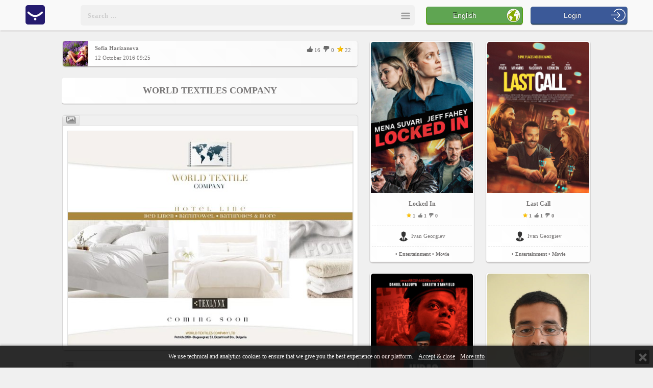

--- FILE ---
content_type: text/html; charset=UTF-8
request_url: https://www.yepse.com/world-textiles-company-m37313235333232/
body_size: 23105
content:
<!DOCTYPE html PUBLIC "-//W3C//DTD XHTML 1.1//EN" "http://www.w3.org/TR/xhtml11/DTD/xhtml11.dtd"><html xmlns="http://www.w3.org/1999/xhtml" xmlns:fb="http://www.facebook.com/2008/fbml"><head><title>World textiles company</title><meta name="viewport" content="width=device-width, initial-scale=1, minimum-scale=1, maximum-scale=1, user-scalable=0"><meta http-equiv="Content-Type" content="text/html; charset=utf-8" /><link rel="shortcut icon" type="image/x-icon" href="/images/favicon.ico" /><meta name="description" content="World textiles company. aslanishome творчество • елегантност • стил издание за хотели превръщаме гостоприемството в . практика фирма аslanishome заема водещо място в гърция в сектора на стоките за дома и интериора. с дизайн и производство на продукти с уникална естетика и ..." /><meta name="keywords" content="yepse,yepses,world, textiles, company," /><meta name="title" content="World textiles company" /><meta name="MSSmartTagsPreventParsing" content="TRUE" /><meta name="subject" content="World textiles company" /><meta name="coverage" content="worldwide" /><meta name="content-language" content="english" /><meta name="resource-type" content="document" /><meta name="company_name" content="Yepse Inc" /><meta name="author" content="Yepse Inc" /><meta name="copyright" content="2015" /><meta name="language" content="en" /><meta name="classification" content="yepse,yepses,world, textiles, company," /><meta name="rating" content="general" /><meta name="revisit-after" content="1 day" /><meta name="googlebot" content="index, follow, archive" /><meta name="robots" content="all" /><meta name="robots" content="index, follow" /><meta name="distribution" content="global" /><meta property="og:title" content="World textiles company" /><meta property="og:type" content='website' /><meta property="og:url" content="https://www.yepse.com/world-textiles-company-m37313235333232/" /><meta property="og:description" content="World textiles company. aslanishome творчество • елегантност • стил издание за хотели превръщаме гостоприемството в . практика фирма аslanishome заема водещо място в гърция в сектора на стоките за дома и интериора. с дизайн и производство на продукти с уникална естетика и ..." /><meta property="og:image:type" content="image/jpeg" /><meta property="og:image:width" content="600" /><meta property="og:image:height" content="450" /><meta property="og:image" content="https://cdn.yepse.com/fc/31303332303835333934_31323033343939363235.jpg?11476260772" /><meta property="og:image:url" content="https://cdn.yepse.com/fc/31303332303835333934_31323033343939363235.jpg?11476260772" /><meta property="og:image:secure_url" content="https://cdn.yepse.com/fc/31303332303835333934_31323033343939363235.jpg?11476260772" /><meta property="og:site_name" content="World textiles company" /><meta property="fb:app_id" content="418425611560800" /><meta name="google-site-verification" content="MfXZuNvlrip1iKC6eAci3Hf83y1qTyENrv3OwR0TDMw" /><link rel="stylesheet" href="/css/fa/css/font-awesome.min.css" /><link rel="stylesheet" href="/css/style_new.css" /><link rel="stylesheet" href="/css/cropper.css" /><link rel="stylesheet" href="/css/jquery-ui.css" /><link rel="stylesheet" href="/js/slick/slick.css"/><link rel="stylesheet" href="/js/slick/slick-theme.css"/><script src="/js/jquery-1.11.1.js" > </script><script src="/js/jquery-ui-1.10.4.js" > </script><script src="/js/jqbrowser.js" > </script><script src="/js/jquery.nicescroll.js"></script><script src="/js/jquery.metadata.js"></script><script src="/js/jquery.media.js"></script><script src="/js/jquery.cookie.js"></script><script src="/js/translations/?6"></script><script src="/js/yepse_new.js"> </script><script src="/js/notify.js"> </script><script src="/js/slick/slick.min.js"></script><script src="/js/EQCSS.js"></script><script src="/js/jquery.touchwipe.1.1.1.js"></script><style type="text/css"><!--
.visibleDiv, #topLeft
{ position: fixed; width: 100%; vertical-align: middle; text-align: center; transition: left .5s;
}
#topLeft
{ top: 0px; left: 0px; z-index: 10000;
}
//--></style><script Language="JavaScript">function statusChangeCallback(response) {	if (response.status === 'connected') {	$.cookie("dfb", 1, { path: '/', expires: 1, domain: cookie_domain } );	window.location.href = '/facebook-login/?method=js';	}
}
window.fbAsyncInit = function() {	FB.init({	appId : '418425611560800',	cookie : true,	xfbml : true,	version : 'v2.8'	});
};
(function(d, s, id) {	var js, fjs = d.getElementsByTagName(s)[0];	if (d.getElementById(id)) return;	js = d.createElement(s); js.id = id;	js.src = "https://connect.facebook.net/en_US/sdk.js";	fjs.parentNode.insertBefore(js, fjs);
}(document, 'script', 'facebook-jssdk'));
function testAPI() {	console.log('Welcome! Fetching your information.... ');	FB.api('/me', {fields: "name, email, birthday, gender, timezone, location, locale, id, picture.width(800).height(800)"}, function(response) {	console.log(response);	console.log('Successful login for: ' + response.name);	});
}
function facebook_login() {	FB.login(statusChangeCallback, {scope: 'email,public_profile', return_scopes: true});	return false;
}
function facebook_logout() {	FB.logout(function(response) {	console.log("Logged out");	});	return false;
}
/* console.log(""); */
if ( typeof(window.location.pathname) != "undefined" ) {	if (history.pushState) {	var newpush = window.location.pathname.replace(/\?r=[a-zA-Z0-9]+$/, "").replace(/(\/+)/g, "/");	window.history.pushState("", "", newpush);	/* window.history.pushState("", "", window.location.pathname.replace(/\?r=[a-zA-Z0-9]+$/, "")); */	}
}
var isInIframe = (window.location != window.parent.location) ? true : false;
var prodata = {"PANEL":{"yepses":[{"MESSAGE_ID":"7129215","URL":"\/locked-in-m37313239323135\/","TITLE":"Locked In","LATIN_TITLE":"Locked In","AUDIENCE":0,"LOGO":"https:\/\/cdn.yepse.com\/fc\/31303332303835353336_31323033353233313739.jpg?11624289071","LOGO_TN":"https:\/\/cdn.yepse.com\/fc\/31303332303835353336_31323033353233313739_tn.jpg?11624289071","CATEGORY_ID":"2","CATEGORY_NAME":"Entertainment","SUBCATEGORY_ID":"13","SUBCATEGORY_NAME":"Movie","LOGO_WIDTH":200,"LOGO_HEIGHT":296,"LIKE":"1","DISLIKE":"0","RANK":"1","TIME":"21 June 2021 16:27","label":"Locked In","LATIN_SEARCH":null,"USER_ID":"1032085536","USER_NAME":"Ivan Georgiev","USER_AVATAR":"https:\/\/www.yepse.com\/images\/icon-man.png","USER_URL":"\/ivan-georgiev-u31303332303835353336\/","USER_COUNTRY":"Bulgaria","USER_AGE":"47 years old","USER_LOCATION":"","USER_FULL_LOCATION":"Bulgaria","USER_WORK":"","USER_LIKE":"9","USER_DISLIKE":"0","USER_RANK":"128"},{"MESSAGE_ID":"7129216","URL":"\/last-call-m37313239323136\/","TITLE":"Last Call","LATIN_TITLE":"Last Call","AUDIENCE":0,"LOGO":"https:\/\/cdn.yepse.com\/fc\/31303332303835353336_31323033353233313831.jpg?11624289273","LOGO_TN":"https:\/\/cdn.yepse.com\/fc\/31303332303835353336_31323033353233313831_tn.jpg?11624289273","CATEGORY_ID":"2","CATEGORY_NAME":"Entertainment","SUBCATEGORY_ID":"13","SUBCATEGORY_NAME":"Movie","LOGO_WIDTH":200,"LOGO_HEIGHT":296,"LIKE":"1","DISLIKE":"0","RANK":"1","TIME":"21 June 2021 16:30","label":"Last Call","LATIN_SEARCH":null,"USER_ID":"1032085536","USER_NAME":"Ivan Georgiev","USER_AVATAR":"https:\/\/www.yepse.com\/images\/icon-man.png","USER_URL":"\/ivan-georgiev-u31303332303835353336\/","USER_COUNTRY":"Bulgaria","USER_AGE":"47 years old","USER_LOCATION":"","USER_FULL_LOCATION":"Bulgaria","USER_WORK":"","USER_LIKE":"9","USER_DISLIKE":"0","USER_RANK":"128"},{"MESSAGE_ID":"7129217","URL":"\/judas-and-the-black-messiah-m37313239323137\/","TITLE":"Judas And The Black Messiah","LATIN_TITLE":"Judas And The Black Messiah","AUDIENCE":0,"LOGO":"https:\/\/cdn.yepse.com\/fc\/31303332303835353336_31323033353233313833.jpg?11624289485","LOGO_TN":"https:\/\/cdn.yepse.com\/fc\/31303332303835353336_31323033353233313833_tn.jpg?11624289485","CATEGORY_ID":"2","CATEGORY_NAME":"Entertainment","SUBCATEGORY_ID":"13","SUBCATEGORY_NAME":"Movie","LOGO_WIDTH":200,"LOGO_HEIGHT":296,"LIKE":"1","DISLIKE":"0","RANK":"1","TIME":"21 June 2021 16:34","label":"Judas And The Black Messiah","LATIN_SEARCH":null,"USER_ID":"1032085536","USER_NAME":"Ivan Georgiev","USER_AVATAR":"https:\/\/www.yepse.com\/images\/icon-man.png","USER_URL":"\/ivan-georgiev-u31303332303835353336\/","USER_COUNTRY":"Bulgaria","USER_AGE":"47 years old","USER_LOCATION":"","USER_FULL_LOCATION":"Bulgaria","USER_WORK":"","USER_LIKE":"9","USER_DISLIKE":"0","USER_RANK":"128"},{"MESSAGE_ID":"7129218","URL":"\/initiation-m37313239323138\/","TITLE":"Initiation","LATIN_TITLE":"Initiation","AUDIENCE":0,"LOGO":"https:\/\/cdn.yepse.com\/fc\/31303332303835353336_31323033353233313835.jpg?11624289726","LOGO_TN":"https:\/\/cdn.yepse.com\/fc\/31303332303835353336_31323033353233313835_tn.jpg?11624289726","CATEGORY_ID":"2","CATEGORY_NAME":"Entertainment","SUBCATEGORY_ID":"13","SUBCATEGORY_NAME":"Movie","LOGO_WIDTH":200,"LOGO_HEIGHT":296,"LIKE":"1","DISLIKE":"0","RANK":"1","TIME":"21 June 2021 16:38","label":"Initiation","LATIN_SEARCH":null,"USER_ID":"1032085536","USER_NAME":"Ivan Georgiev","USER_AVATAR":"https:\/\/www.yepse.com\/images\/icon-man.png","USER_URL":"\/ivan-georgiev-u31303332303835353336\/","USER_COUNTRY":"Bulgaria","USER_AGE":"47 years old","USER_LOCATION":"","USER_FULL_LOCATION":"Bulgaria","USER_WORK":"","USER_LIKE":"9","USER_DISLIKE":"0","USER_RANK":"128"},{"MESSAGE_ID":"7129219","URL":"\/happily-m37313239323139\/","TITLE":"Happily","LATIN_TITLE":"Happily","AUDIENCE":0,"LOGO":"https:\/\/cdn.yepse.com\/fc\/31303332303835353336_31323033353233313837.jpg?11624289935","LOGO_TN":"https:\/\/cdn.yepse.com\/fc\/31303332303835353336_31323033353233313837_tn.jpg?11624289935","CATEGORY_ID":"2","CATEGORY_NAME":"Entertainment","SUBCATEGORY_ID":"13","SUBCATEGORY_NAME":"Movie","LOGO_WIDTH":200,"LOGO_HEIGHT":296,"LIKE":"2","DISLIKE":"0","RANK":"2","TIME":"21 June 2021 16:41","label":"Happily","LATIN_SEARCH":null,"USER_ID":"1032085536","USER_NAME":"Ivan Georgiev","USER_AVATAR":"https:\/\/www.yepse.com\/images\/icon-man.png","USER_URL":"\/ivan-georgiev-u31303332303835353336\/","USER_COUNTRY":"Bulgaria","USER_AGE":"47 years old","USER_LOCATION":"","USER_FULL_LOCATION":"Bulgaria","USER_WORK":"","USER_LIKE":"9","USER_DISLIKE":"0","USER_RANK":"128"},{"MESSAGE_ID":"7129220","URL":"\/the-courier-m37313239323230\/","TITLE":"The Courier","LATIN_TITLE":"The Courier","AUDIENCE":0,"LOGO":"https:\/\/cdn.yepse.com\/fc\/31303332303835353336_31323033353233313839.jpg?11624372147","LOGO_TN":"https:\/\/cdn.yepse.com\/fc\/31303332303835353336_31323033353233313839_tn.jpg?11624372147","CATEGORY_ID":"2","CATEGORY_NAME":"Entertainment","SUBCATEGORY_ID":"13","SUBCATEGORY_NAME":"Movie","LOGO_WIDTH":200,"LOGO_HEIGHT":296,"LIKE":"1","DISLIKE":"0","RANK":"1","TIME":"22 June 2021 15:35","label":"The Courier","LATIN_SEARCH":null,"USER_ID":"1032085536","USER_NAME":"Ivan Georgiev","USER_AVATAR":"https:\/\/www.yepse.com\/images\/icon-man.png","USER_URL":"\/ivan-georgiev-u31303332303835353336\/","USER_COUNTRY":"Bulgaria","USER_AGE":"47 years old","USER_LOCATION":"","USER_FULL_LOCATION":"Bulgaria","USER_WORK":"","USER_LIKE":"9","USER_DISLIKE":"0","USER_RANK":"128"}],"members":[{"USER_ID":"1031085232","LOGO":"https:\/\/cdn.yepse.com\/fc\/31303331303835323332_31323033343930303339_tn.jpeg?1439994814","LOGO_FULL":"https:\/\/cdn.yepse.com\/fc\/31303331303835323332_31323033343930303339.jpeg?1439994814","LOGO_WIDTH":200,"LOGO_HEIGHT":300,"NAME":"Georgi Talev","LATIN_NAME":"Georgi Talev","POSITION":"Chief Technical Officer","COUNTRY":"United States","COMPANY":"Yepse Inc","TYPE":"bs","SUBJECT":"BUSINESS INTEREST","MODE":"business","URL":"\/georgi-talev-u31303331303835323332\/","LIKE":"22","DISLIKE":"0","RANK":"286","TITLE":"San Francisco, California, United States","WORK":"Chief Technical Officer at Yepse Inc, United States","AGE":"45 years old","LOCATION":"San Francisco, California, United States"},{"USER_ID":"1032085268","LOGO":"https:\/\/cdn.yepse.com\/fc\/31303332303835323638_31323033343930373033_tn.jpg?1444055827","LOGO_FULL":"https:\/\/cdn.yepse.com\/fc\/31303332303835323638_31323033343930373033.jpg?1444055827","LOGO_WIDTH":200,"LOGO_HEIGHT":194,"NAME":"Emil Botusharov","LATIN_NAME":"Emil Botusharov","POSITION":"Stockholder","COUNTRY":"Bulgaria","COMPANY":"Yepse Inc.","TYPE":"bs","SUBJECT":"BUSINESS INTEREST","MODE":"business","URL":"\/emil-botusharov-u31303332303835323638\/","LIKE":"35","DISLIKE":"0","RANK":"265","TITLE":"Sofia, Bulgaria","WORK":"Stockholder at Yepse Inc., United States","AGE":"42 years old","LOCATION":"Sofia, Bulgaria"},{"USER_ID":"1032087976","LOGO":"https:\/\/cdn.yepse.com\/fc\/31303332303837393736_31323033353032333836_tn.jpg?1483948246","LOGO_FULL":"https:\/\/cdn.yepse.com\/fc\/31303332303837393736_31323033353032333836.jpg?1483948246","LOGO_WIDTH":200,"LOGO_HEIGHT":300,"NAME":"Georgio Atana","LATIN_NAME":"Georgio Atana","POSITION":"Owner","COUNTRY":"United States","COMPANY":"Dryfast","TYPE":"bs","SUBJECT":"BUSINESS INTEREST","MODE":"business","URL":"\/georgio-atana-u31303332303837393736\/","LIKE":"1","DISLIKE":"0","RANK":"2","TITLE":"San Francisco, California, United States","WORK":"Owner at Dryfast, United States","AGE":"44 years old","LOCATION":"San Francisco, California, United States"},{"USER_ID":"1032087533","LOGO":"https:\/\/cdn.yepse.com\/fc\/31303332303837353333_31323033353031323833_tn.jpeg?11480469398","LOGO_FULL":"https:\/\/cdn.yepse.com\/fc\/31303332303837353333_31323033353031323833.jpeg?11480469398","LOGO_WIDTH":200,"LOGO_HEIGHT":125,"NAME":"Abco SpecialtiesCom","LATIN_NAME":"Abco SpecialtiesCom","AGE":"70 years old","LOCATION":"United States","TYPE":"lf","SUBJECT":"SOCIAL INTEREST","MODE":"social","URL":"\/abco-specialtiescom-u31303332303837353333\/","LIKE":"0","DISLIKE":"0","RANK":"0","TITLE":"United States","WORK":""},{"USER_ID":"1032095233","LOGO":"https:\/\/cdn.yepse.com\/fc\/31303332303935323333_31323033353230383235_tn.jpeg?11589209979","LOGO_FULL":"https:\/\/cdn.yepse.com\/fc\/31303332303935323333_31323033353230383235.jpeg?11589209979","LOGO_WIDTH":200,"LOGO_HEIGHT":200,"NAME":"John Zios","LATIN_NAME":"John Zios","AGE":"37 years old","LOCATION":"Austin, tx, United States","TYPE":"lf","SUBJECT":"SOCIAL INTEREST","MODE":"social","URL":"\/john-zios-u31303332303935323333\/","LIKE":"2","DISLIKE":"0","RANK":"3","TITLE":"Austin, tx, United States","WORK":""},{"USER_ID":"1032087581","LOGO":"https:\/\/cdn.yepse.com\/fc\/31303332303837353831_31323033353031343136_tn.jpeg?11480691220","LOGO_FULL":"https:\/\/cdn.yepse.com\/fc\/31303332303837353831_31323033353031343136.jpeg?11480691220","LOGO_WIDTH":200,"LOGO_HEIGHT":125,"NAME":"Charlie Eldar","LATIN_NAME":"Charlie Eldar","AGE":"45 years old","LOCATION":"United States","TYPE":"lf","SUBJECT":"SOCIAL INTEREST","MODE":"social","URL":"\/charlie-eldar-u31303332303837353831\/","LIKE":"0","DISLIKE":"0","RANK":"0","TITLE":"United States","WORK":""},{"USER_ID":"1032086516","LOGO":"https:\/\/cdn.yepse.com\/fc\/31303332303836353136_31323033343937383031_tn.jpeg?11471343639","LOGO_FULL":"https:\/\/cdn.yepse.com\/fc\/31303332303836353136_31323033343937383031.jpeg?11471343639","LOGO_WIDTH":200,"LOGO_HEIGHT":125,"NAME":"Jennifer Wongstein","LATIN_NAME":"Jennifer Wongstein","AGE":"45 years old","LOCATION":"United States","TYPE":"lf","SUBJECT":"SOCIAL INTEREST","MODE":"social","URL":"\/jennifer-wongstein-u31303332303836353136\/","LIKE":"0","DISLIKE":"0","RANK":"0","TITLE":"United States","WORK":""}]},"RESTORED":0,"USER_ID":0};
var site_id = parseInt('6');
var cookie_domain = '.yepse.com';
var search_data = [{"ID":"1032085328","ACCESS":"public","NAME":"Yepse","IMAGE":"https:\/\/cdn.yepse.com\/fc\/31303332303835333238_31323033343930373638_tn.png?1444378172","FOLLOW":1,"label":"Yepse","LIKE":"34","DISLIKE":"0","RANK":"43","URL":"\/yepse-u31303332303835333238\/","TITLE":"San Francisco, California, United States","WORK":"","category":"Members"},{"ID":"1032095723","ACCESS":"public","NAME":"Richard Letuchysky","IMAGE":"https:\/\/cdn.yepse.com\/fc\/31303332303935373233_31323033353234383437_tn.jpeg?11698756268","FOLLOW":1,"label":"Richard Letuchysky","LIKE":"0","DISLIKE":"0","RANK":"0","URL":"\/richard-letuchysky-u31303332303935373233\/","TITLE":"California City, California, United States","WORK":"","category":"Members"},{"ID":"1032095707","ACCESS":"public","NAME":"Psychic Ali","IMAGE":"https:\/\/www.yepse.com\/images\/icon-man.png","FOLLOW":1,"label":"Psychic Ali","LIKE":"0","DISLIKE":"0","RANK":"0","URL":"\/psychic-ali-u31303332303935373037\/","TITLE":"Cailifornia, United States","WORK":"Psychic Spell Caster at PSYCHIC LOVE READING \u260e +27683887540 at Love spells caster USA, traditional healer and psychic +2768, United States","category":"Members"},{"ID":"1032095513","ACCESS":"public","NAME":"KATHRINE MELNICK","IMAGE":"https:\/\/www.yepse.com\/images\/icon-woman.png","FOLLOW":1,"label":"KATHRINE MELNICK","LIKE":"0","DISLIKE":"0","RANK":"0","URL":"\/kathrine-melnick-u31303332303935353133\/","TITLE":"new york, United States","WORK":"","category":"Members"},{"ID":"1032095453","ACCESS":"public","NAME":"Betty Baosky","IMAGE":"https:\/\/www.yepse.com\/images\/icon-woman.png","FOLLOW":1,"label":"Betty Baosky","LIKE":"0","DISLIKE":"0","RANK":"0","URL":"\/betty-baosky-u31303332303935343533\/","TITLE":"austin, tx, United States","WORK":"","category":"Members"},{"ID":"1032095394","ACCESS":"public","NAME":"Parker Ward","IMAGE":"https:\/\/www.yepse.com\/images\/icon-man.png","FOLLOW":1,"label":"Parker Ward","LIKE":"0","DISLIKE":"0","RANK":"0","URL":"\/parker-ward-u31303332303935333934\/","TITLE":"Texas, Alabama, United States","WORK":"","category":"Members"},{"ID":"1032095379","ACCESS":"public","NAME":"John McTavish","IMAGE":"https:\/\/cdn.yepse.com\/fc\/31303332303935333739_31323033353231393837_tn.jpeg?11602843501","FOLLOW":1,"label":"John McTavish","LIKE":"1","DISLIKE":"0","RANK":"2","URL":"\/john-mctavish-u31303332303935333739\/","TITLE":"California, United States","WORK":"","category":"Members"},{"ID":"1031085232","ACCESS":"public","NAME":"Georgi Talev","IMAGE":"https:\/\/cdn.yepse.com\/fc\/31303331303835323332_31323033343930303339_tn.jpeg?1439994814","FOLLOW":1,"label":"Georgi Talev","LIKE":"22","DISLIKE":"0","RANK":"286","URL":"\/georgi-talev-u31303331303835323332\/","TITLE":"San Francisco, California, United States","WORK":"Chief Technical Officer at Yepse Inc, United States","category":"Members"},{"ID":"1032095372","ACCESS":"public","NAME":"Rich Johnson","IMAGE":"https:\/\/cdn.yepse.com\/fc\/31303332303935333732_31323033353231393137_tn.jpeg?11601872954","FOLLOW":1,"label":"Rich Johnson","LIKE":"1","DISLIKE":"0","RANK":"2","URL":"\/rich-johnson-u31303332303935333732\/","TITLE":"Brooklyn, New York, United States","WORK":"","category":"Members"},{"ID":"1032095373","ACCESS":"public","NAME":"Silviya Angelova","IMAGE":"https:\/\/cdn.yepse.com\/fc\/31303332303935333733_31323033353231393539_tn.png?1601987892","FOLLOW":1,"label":"Silviya Angelova","LIKE":"2","DISLIKE":"0","RANK":"5","URL":"\/silviya-angelova-u31303332303935333733\/","TITLE":"Las Vegas, Nevada, United States","WORK":"","category":"Members"},{"ID":"1032095321","ACCESS":"public","NAME":"Harry Adeagboberg","IMAGE":"https:\/\/cdn.yepse.com\/fc\/31303332303935333231_31323033353231353035_tn.gif?11597162037","FOLLOW":1,"label":"Harry Adeagboberg","LIKE":"0","DISLIKE":"0","RANK":"0","URL":"\/harry-adeagboberg-u31303332303935333231\/","TITLE":"Austin, Kentucky, United States","WORK":"","category":"Members"},{"ID":"1032095314","ACCESS":"public","NAME":"Kai Sorgescu","IMAGE":"https:\/\/cdn.yepse.com\/fc\/31303332303935333134_31323033353231343830_tn.gif?11596574721","FOLLOW":1,"label":"Kai Sorgescu","LIKE":"0","DISLIKE":"0","RANK":"0","URL":"\/kai-sorgescu-u31303332303935333134\/","TITLE":"Miami, Florida, United States","WORK":"","category":"Members"},{"ID":"1032095315","ACCESS":"public","NAME":"Ari Fergiesen","IMAGE":"https:\/\/cdn.yepse.com\/fc\/31303332303935333135_31323033353231343831_tn.gif?11596574906","FOLLOW":1,"label":"Ari Fergiesen","LIKE":"0","DISLIKE":"0","RANK":"0","URL":"\/ari-fergiesen-u31303332303935333135\/","TITLE":"Miami, Florida, United States","WORK":"","category":"Members"},{"ID":"1032085516","ACCESS":"public","NAME":"Miida Luka","IMAGE":"https:\/\/cdn.yepse.com\/fc\/31303332303835353136_31323033353231333537_tn.jpg?1594098269","FOLLOW":1,"label":"Miida Luka","LIKE":"10","DISLIKE":"0","RANK":"15","URL":"\/miida-luka-u31303332303835353136\/","TITLE":"United States","WORK":"Psychic Spell Caster at FREE PSYCHIC LOVE READING \u260e +256795241744 FIX BROKEN MARRIAG, United States","category":"Members"},{"ID":"1032095300","ACCESS":"public","NAME":"Row Row","IMAGE":"https:\/\/cdn.yepse.com\/fc\/31303332303935333030_31323033353231333134_tn.jpeg?11592926875","FOLLOW":1,"label":"Row Row","LIKE":"0","DISLIKE":"0","RANK":"1","URL":"\/row-row-u31303332303935333030\/","TITLE":"carlifornia, United States","WORK":"","category":"Members"},{"ID":"1032086488","ACCESS":"public","NAME":"Dimitar Kotov","IMAGE":"https:\/\/cdn.yepse.com\/fc\/31303332303836343838_31323033343937363933_tn.jpeg?11470939255","FOLLOW":1,"label":"Dimitar Kotov","LIKE":"3","DISLIKE":"0","RANK":"4","URL":"\/dimitar-kotov-u31303332303836343838\/","TITLE":"United States","WORK":"","category":"Members"},{"ID":"1032095282","ACCESS":"public","NAME":"Dora Lee","IMAGE":"https:\/\/cdn.yepse.com\/fc\/31303332303935323832_31323033353231323234_tn.jpeg?11591588458","FOLLOW":1,"label":"Dora Lee","LIKE":"1","DISLIKE":"0","RANK":"2","URL":"\/dora-lee-u31303332303935323832\/","TITLE":"la, United States","WORK":"","category":"Members"},{"ID":"1032095267","ACCESS":"public","NAME":"Monica Grey","IMAGE":"https:\/\/cdn.yepse.com\/fc\/31303332303935323637_31323033353231313838_tn.jpeg?11590689873","FOLLOW":1,"label":"Monica Grey","LIKE":"4","DISLIKE":"0","RANK":"5","URL":"\/monica-grey-u31303332303935323637\/","TITLE":"New York, New York, United States","WORK":"","category":"Members"},{"ID":"1032095249","ACCESS":"public","NAME":"Narender Varma","IMAGE":"https:\/\/cdn.yepse.com\/fc\/31303332303935323439_31323033353230393430_tn.jpeg?11590013667","FOLLOW":1,"label":"Narender Varma","LIKE":"0","DISLIKE":"0","RANK":"0","URL":"\/narender-varma-u31303332303935323439\/","TITLE":"California City, California, United States","WORK":"","category":"Members"},{"ID":"1032095250","ACCESS":"public","NAME":"Kobarrimatta","IMAGE":"https:\/\/cdn.yepse.com\/fc\/31303332303935323530_31323033353230393431_tn.jpeg?11590014765","FOLLOW":1,"label":"Kobarrimatta","LIKE":"0","DISLIKE":"0","RANK":"0","URL":"\/kobarrimatta-u31303332303935323530\/","TITLE":"Dublin, Ohio, United States","WORK":"","category":"Members"},{"ID":"1032095233","ACCESS":"public","NAME":"John Zios","IMAGE":"https:\/\/cdn.yepse.com\/fc\/31303332303935323333_31323033353230383235_tn.jpeg?11589209979","FOLLOW":1,"label":"John Zios","LIKE":"2","DISLIKE":"0","RANK":"3","URL":"\/john-zios-u31303332303935323333\/","TITLE":"Austin, tx, United States","WORK":"","category":"Members"},{"ID":"1032095234","ACCESS":"public","NAME":"Sherwan Zada","IMAGE":"https:\/\/cdn.yepse.com\/fc\/31303332303935323334_31323033353230383236_tn.jpeg?11589210801","FOLLOW":1,"label":"Sherwan Zada","LIKE":"0","DISLIKE":"0","RANK":"0","URL":"\/sherwan-zada-u31303332303935323334\/","TITLE":"Austin, TX, United States","WORK":"","category":"Members"},{"ID":"1032095198","ACCESS":"public","NAME":"Daisy Pink","IMAGE":"https:\/\/cdn.yepse.com\/fc\/31303332303935313938_31323033353230353132_tn.jpeg?11585228461","FOLLOW":1,"label":"Daisy Pink","LIKE":"1","DISLIKE":"0","RANK":"1","URL":"\/daisy-pink-u31303332303935313938\/","TITLE":"Boston, Massachusetts, United States","WORK":"","category":"Members"},{"ID":"1032095185","ACCESS":"public","NAME":"Tiger Yorktown","IMAGE":"https:\/\/cdn.yepse.com\/fc\/31303332303935313835_31323033353230343731_tn.jpeg?11584411341","FOLLOW":1,"label":"Tiger Yorktown","LIKE":"1","DISLIKE":"0","RANK":"3","URL":"\/tiger-yorktown-u31303332303935313835\/","TITLE":"Lexington, Kentucky, United States","WORK":"","category":"Members"},{"ID":"1032094807","ACCESS":"public","NAME":"James Wisemanez","IMAGE":"https:\/\/cdn.yepse.com\/fc\/31303332303934383037_31323033353139393531_tn.jpeg?11576797915","FOLLOW":1,"label":"James Wisemanez","LIKE":"1","DISLIKE":"0","RANK":"2","URL":"\/james-wisemanez-u31303332303934383037\/","TITLE":"AUSTIN, TEXAS, United States","WORK":"","category":"Members"},{"ID":"1032094778","ACCESS":"public","NAME":"Ben Barker","IMAGE":"https:\/\/cdn.yepse.com\/fc\/31303332303934373738_31323033353139373535_tn.jpeg?11575608897","FOLLOW":1,"label":"Ben Barker","LIKE":"3","DISLIKE":"0","RANK":"4","URL":"\/ben-barker-u31303332303934373738\/","TITLE":"Bronx, United States","WORK":"","category":"Members"},{"ID":"1032093206","ACCESS":"public","NAME":"Nadya Krokeva","IMAGE":"https:\/\/www.yepse.com\/images\/icon-woman.png","FOLLOW":1,"label":"Nadya Krokeva","LIKE":"0","DISLIKE":"0","RANK":"0","URL":"\/nadya-krokeva-u31303332303933323036\/","TITLE":"Silverdale , United States","WORK":"","category":"Members"},{"ID":"1032092352","ACCESS":"public","NAME":"Will Smith","IMAGE":"https:\/\/cdn.yepse.com\/fc\/31303332303932333532_31323033353136383539_tn.jpeg?11550472349","FOLLOW":1,"label":"Will Smith","LIKE":"1","DISLIKE":"0","RANK":"2","URL":"\/will-smith-u31303332303932333532\/","TITLE":"Singapore, United States","WORK":"","category":"Members"},{"ID":"1032085409","ACCESS":"public","NAME":"ronnie steven lewis","IMAGE":"https:\/\/cdn.yepse.com\/fc\/31303332303835343039_31323033343931313933_tn.jpeg?11447006772","FOLLOW":1,"label":"ronnie steven lewis","LIKE":"7","DISLIKE":"0","RANK":"7","URL":"\/ronnie-steven-lewis-u31303332303835343039\/","TITLE":"Crestview, United States","WORK":"independent business owner at Total life changes, United States","category":"Members"},{"ID":"1032090497","ACCESS":"public","NAME":"Daniella Felix","IMAGE":"https:\/\/www.yepse.com\/images\/icon-woman.png","FOLLOW":1,"label":"Daniella Felix","LIKE":"0","DISLIKE":"0","RANK":"0","URL":"\/daniella-felix-u31303332303930343937\/","TITLE":"Santa Barbara, California, United States","WORK":"Owner at Felix & Killen Law, United States","category":"Members"},{"ID":"1032089378","ACCESS":"public","NAME":"Yordanka Atanasova","IMAGE":"https:\/\/cdn.yepse.com\/fc\/31303332303839333738_31323033353036343134_tn.jpeg?11495104006","FOLLOW":1,"label":"Yordanka Atanasova","LIKE":"0","DISLIKE":"0","RANK":"0","URL":"\/yordanka-atanasova-u31303332303839333738\/","TITLE":"United States","WORK":"","category":"Members"},{"ID":"1032089299","ACCESS":"public","NAME":"\u0414\u0435\u0441\u0438\u0441\u043b\u0430\u0432\u0430 \u0411.","IMAGE":"https:\/\/cdn.yepse.com\/fc\/31303332303839323939_31323033353036323439_tn.jpeg?11494193642","FOLLOW":1,"label":"\u0414\u0435\u0441\u0438\u0441\u043b\u0430\u0432\u0430 \u0411. Desislava B.","LIKE":"0","DISLIKE":"0","RANK":"1","URL":"\/\u0434\u0435\u0441\u0438\u0441\u043b\u0430\u0432\u0430-\u0431-u31303332303839323939\/","TITLE":"United States","WORK":"","category":"Members"},{"ID":"1032088802","ACCESS":"public","NAME":"\u041b\u044e\u0431\u0435\u043d \u0425\u0430\u0434\u0436\u0438\u0435\u0432","IMAGE":"https:\/\/cdn.yepse.com\/fc\/31303332303838383032_31323033353034353832_tn.jpeg?11489233220","FOLLOW":1,"label":"\u041b\u044e\u0431\u0435\u043d \u0425\u0430\u0434\u0436\u0438\u0435\u0432 Lyuben Hadzhiev","LIKE":"3","DISLIKE":"0","RANK":"3","URL":"\/\u043b\u044e\u0431\u0435\u043d-\u0445\u0430\u0434\u0436\u0438\u0435\u0432-u31303332303838383032\/","TITLE":"Bansko, United States","WORK":"","category":"Members"},{"ID":"1032088391","ACCESS":"public","NAME":"Jennifer Madanson","IMAGE":"https:\/\/cdn.yepse.com\/fc\/31303332303838333931_31323033353033323233_tn.jpeg?11485960810","FOLLOW":1,"label":"Jennifer Madanson","LIKE":"0","DISLIKE":"0","RANK":"0","URL":"\/jennifer-madanson-u31303332303838333931\/","TITLE":"United States","WORK":"","category":"Members"},{"ID":"1032087976","ACCESS":"public","NAME":"Georgio Atana","IMAGE":"https:\/\/cdn.yepse.com\/fc\/31303332303837393736_31323033353032333836_tn.jpg?1483948246","FOLLOW":1,"label":"Georgio Atana","LIKE":"1","DISLIKE":"0","RANK":"2","URL":"\/georgio-atana-u31303332303837393736\/","TITLE":"San Francisco, California, United States","WORK":"Owner at Dryfast, United States","category":"Members"},{"ID":"1032087705","ACCESS":"public","NAME":"Georgio Atana","IMAGE":"https:\/\/www.yepse.com\/images\/icon-man.png","FOLLOW":1,"label":"Georgio Atana","LIKE":"0","DISLIKE":"0","RANK":"0","URL":"\/georgio-atana-u31303332303837373035\/","TITLE":"San Carlos, California, United States","WORK":"Owner at Mold Out Services, United States","category":"Members"},{"ID":"1032087600","ACCESS":"public","NAME":"Test Testov","IMAGE":"https:\/\/www.yepse.com\/images\/icon-man.png","FOLLOW":1,"label":"Test Testov","LIKE":"0","DISLIKE":"0","RANK":"0","URL":"\/test-testov-u31303332303837363030\/","TITLE":"Sofia, Sofia City, United States","WORK":"","category":"Members"},{"ID":"1032087533","ACCESS":"public","NAME":"Abco SpecialtiesCom","IMAGE":"https:\/\/cdn.yepse.com\/fc\/31303332303837353333_31323033353031323833_tn.jpeg?11480469398","FOLLOW":1,"label":"Abco SpecialtiesCom","LIKE":"0","DISLIKE":"0","RANK":"0","URL":"\/abco-specialtiescom-u31303332303837353333\/","TITLE":"United States","WORK":"","category":"Members"},{"ID":"1032087581","ACCESS":"public","NAME":"Charlie Eldar","IMAGE":"https:\/\/cdn.yepse.com\/fc\/31303332303837353831_31323033353031343136_tn.jpeg?11480691220","FOLLOW":1,"label":"Charlie Eldar","LIKE":"0","DISLIKE":"0","RANK":"0","URL":"\/charlie-eldar-u31303332303837353831\/","TITLE":"United States","WORK":"","category":"Members"},{"ID":"1032087259","ACCESS":"public","NAME":"Charlie Machadosen","IMAGE":"https:\/\/cdn.yepse.com\/fc\/31303332303837323539_31323033353030353533_tn.jpeg?11478372697","FOLLOW":1,"label":"Charlie Machadosen","LIKE":"0","DISLIKE":"0","RANK":"0","URL":"\/charlie-machadosen-u31303332303837323539\/","TITLE":"United States","WORK":"","category":"Members"},{"ID":"1032087233","ACCESS":"public","NAME":"Kokou Atila","IMAGE":"https:\/\/cdn.yepse.com\/fc\/31303332303837323333_31323033353030353030_tn.jpeg?11478178456","FOLLOW":1,"label":"Kokou Atila","LIKE":"1","DISLIKE":"0","RANK":"2","URL":"\/kokou-atila-u31303332303837323333\/","TITLE":"Baltimore, United States","WORK":"","category":"Members"},{"ID":"1032087156","ACCESS":"public","NAME":"John Panditsky","IMAGE":"https:\/\/cdn.yepse.com\/fc\/31303332303837313536_31323033353030323834_tn.jpeg?11477400422","FOLLOW":1,"label":"John Panditsky","LIKE":"0","DISLIKE":"0","RANK":"1","URL":"\/john-panditsky-u31303332303837313536\/","TITLE":"United States","WORK":"","category":"Members"},{"ID":"1032086516","ACCESS":"public","NAME":"Jennifer Wongstein","IMAGE":"https:\/\/cdn.yepse.com\/fc\/31303332303836353136_31323033343937383031_tn.jpeg?11471343639","FOLLOW":1,"label":"Jennifer Wongstein","LIKE":"0","DISLIKE":"0","RANK":"0","URL":"\/jennifer-wongstein-u31303332303836353136\/","TITLE":"United States","WORK":"","category":"Members"},{"ID":"1032085401","ACCESS":"public","NAME":"Galina Danailova","IMAGE":"https:\/\/www.yepse.com\/images\/icon-woman.png","FOLLOW":1,"label":"Galina Danailova","LIKE":"10","DISLIKE":"0","RANK":"10","URL":"\/galina-danailova-u31303332303835343031\/","TITLE":"Washington City, District of Columbia, United States","WORK":"","category":"Members"},{"ID":"1032086397","ACCESS":"public","NAME":"Joe Lutz","IMAGE":"https:\/\/cdn.yepse.com\/fc\/31303332303836333937_31323033343936383635_tn.jpeg?11470141100","FOLLOW":1,"label":"Joe Lutz","LIKE":"1","DISLIKE":"0","RANK":"1","URL":"\/joe-lutz-u31303332303836333937\/","TITLE":"Dallas, United States","WORK":"","category":"Members"},{"ID":"1032086253","ACCESS":"public","NAME":"Susan Zhengberg","IMAGE":"https:\/\/cdn.yepse.com\/fc\/31303332303836323533_31323033343936323437_tn.jpeg?11467778337","FOLLOW":1,"label":"Susan Zhengberg","LIKE":"0","DISLIKE":"0","RANK":"0","URL":"\/susan-zhengberg-u31303332303836323533\/","TITLE":"United States","WORK":"","category":"Members"},{"ID":"1032086217","ACCESS":"public","NAME":"Rick Yangsky","IMAGE":"https:\/\/cdn.yepse.com\/fc\/31303332303836323137_31323033343935393230_tn.jpeg?11466875863","FOLLOW":1,"label":"Rick Yangsky","LIKE":"0","DISLIKE":"0","RANK":"0","URL":"\/rick-yangsky-u31303332303836323137\/","TITLE":"United States","WORK":"","category":"Members"},{"ID":"1032085649","ACCESS":"public","NAME":"Pathonomic","IMAGE":"https:\/\/www.yepse.com\/images\/icon-man.png","FOLLOW":1,"label":"Pathonomic","LIKE":"2","DISLIKE":"0","RANK":"2","URL":"\/pathonomic-u31303332303835363439\/","TITLE":"1905 Park Avenue, Suite #220, San Jose, California, USA, United States","WORK":"","category":"Members"},{"ID":"1032086084","ACCESS":"public","NAME":"James Occhinostein","IMAGE":"https:\/\/cdn.yepse.com\/fc\/31303332303836303834_31323033343935323432_tn.jpeg?11463508307","FOLLOW":1,"label":"James Occhinostein","LIKE":"0","DISLIKE":"0","RANK":"0","URL":"\/james-occhinostein-u31303332303836303834\/","TITLE":"United States","WORK":"","category":"Members"},{"ID":"1032085840","ACCESS":"public","NAME":"Elena Klok","IMAGE":"https:\/\/cdn.yepse.com\/fc\/31303332303835383430_31323033343933353036_tn.jpeg?11457022398","FOLLOW":1,"label":"Elena Klok","LIKE":"4","DISLIKE":"0","RANK":"6","URL":"\/elena-klok-u31303332303835383430\/","TITLE":"Las Vegas, United States","WORK":"","category":"Members"},{"ID":"1032085797","ACCESS":"public","NAME":"Dorothy Fallerman","IMAGE":"https:\/\/cdn.yepse.com\/fc\/31303332303835373937_31323033343933313737_tn.jpeg?11455462533","FOLLOW":1,"label":"Dorothy Fallerman","LIKE":"2","DISLIKE":"0","RANK":"2","URL":"\/dorothy-fallerman-u31303332303835373937\/","TITLE":"United States","WORK":"","category":"Members"},{"ID":"1032085729","ACCESS":"public","NAME":"Charlie Rosenthalman","IMAGE":"https:\/\/cdn.yepse.com\/fc\/31303332303835373239_31323033343932363230_tn.jpeg?11453233909","FOLLOW":1,"label":"Charlie Rosenthalman","LIKE":"1","DISLIKE":"0","RANK":"1","URL":"\/charlie-rosenthalman-u31303332303835373239\/","TITLE":"United States","WORK":"","category":"Members"},{"ID":"1032085680","ACCESS":"public","NAME":"Charlie Oniki Chiquitoson","IMAGE":"https:\/\/cdn.yepse.com\/fc\/31303332303835363830_31323033343932343434_tn.jpeg?11452176682","FOLLOW":1,"label":"Charlie Oniki Chiquitoson","LIKE":"1","DISLIKE":"0","RANK":"1","URL":"\/charlie-oniki-chiquitoson-u31303332303835363830\/","TITLE":"United States","WORK":"","category":"Members"},{"ID":"1032085482","ACCESS":"public","NAME":"Edward Roberts","IMAGE":"https:\/\/www.yepse.com\/images\/icon-man.png","FOLLOW":1,"label":"Edward Roberts","LIKE":"2","DISLIKE":"0","RANK":"2","URL":"\/edward-roberts-u31303332303835343832\/","TITLE":"Chantilly, Virginia, United States","WORK":"","category":"Members"},{"ID":"1032085456","ACCESS":"public","NAME":"Naeemeh Eskandarzadeh","IMAGE":"https:\/\/cdn.yepse.com\/fc\/31303332303835343536_31323033343931333333_tn.jpeg?11447667312","FOLLOW":1,"label":"Naeemeh Eskandarzadeh","LIKE":"2","DISLIKE":"0","RANK":"2","URL":"\/naeemeh-eskandarzadeh-u31303332303835343536\/","TITLE":"United States","WORK":"","category":"Members"},{"ID":"1032085380","ACCESS":"public","NAME":"chrisjackson","IMAGE":"https:\/\/www.yepse.com\/images\/icon-man.png","FOLLOW":1,"label":"chrisjackson","LIKE":"5","DISLIKE":"0","RANK":"5","URL":"\/chrisjackson-u31303332303835333830\/","TITLE":"Maryland,silver spring, United States","WORK":"","category":"Members"},{"ID":"1032085393","ACCESS":"public","NAME":"Joe Sivley","IMAGE":"https:\/\/www.yepse.com\/images\/icon-man.png","FOLLOW":1,"label":"Joe Sivley","LIKE":"1","DISLIKE":"0","RANK":"1","URL":"\/joe-sivley-u31303332303835333933\/","TITLE":"Little Rock, Arkansas, United States","WORK":"","category":"Members"},{"ID":"1032085292","ACCESS":"public","NAME":"Walter White","IMAGE":"https:\/\/cdn.yepse.com\/fc\/31303332303835323932_31323033343839383135_tn.jpeg?11431380848","FOLLOW":1,"label":"Walter White","LIKE":"0","DISLIKE":"0","RANK":"0","URL":"\/walter-white-u31303332303835323932\/","TITLE":"United States","WORK":"","category":"Members"},{"ID":"1032095764","ACCESS":"public","NAME":"Lavillver","IMAGE":"https:\/\/www.yepse.com\/images\/icon-woman.png","FOLLOW":1,"label":"Lavillver","LIKE":"0","DISLIKE":"0","RANK":"0","URL":"\/lavillver-u31303332303935373634\/","TITLE":"United States, United States","WORK":"","category":"Members"},{"ID":"1032095757","ACCESS":"public","NAME":"Psychic Naledi","IMAGE":"https:\/\/www.yepse.com\/images\/icon-man.png","FOLLOW":1,"label":"Psychic Naledi","LIKE":"0","DISLIKE":"0","RANK":"0","URL":"\/psychic-naledi-u31303332303935373537\/","TITLE":"New York, New York, United States","WORK":"","category":"Members"},{"ID":"1032095753","ACCESS":"public","NAME":"beniguulu","IMAGE":"https:\/\/www.yepse.com\/images\/icon-man.png","FOLLOW":1,"label":"beniguulu","LIKE":"0","DISLIKE":"0","RANK":"0","URL":"\/beniguulu-u31303332303935373533\/","TITLE":"New York Mills, Minnesota, United States","WORK":"","category":"Members"},{"ID":"1032095517","ACCESS":"public","NAME":"Elly Molsez","IMAGE":"https:\/\/www.yepse.com\/images\/icon-woman.png","FOLLOW":1,"label":"Elly Molsez","LIKE":"0","DISLIKE":"0","RANK":"0","URL":"\/elly-molsez-u31303332303935353137\/","TITLE":"Chicago Ridge, Illinois, United States","WORK":"","category":"Members"},{"ID":"1032095490","ACCESS":"public","NAME":"Jean Duchamps","IMAGE":"https:\/\/www.yepse.com\/images\/icon-man.png","FOLLOW":1,"label":"Jean Duchamps","LIKE":"0","DISLIKE":"0","RANK":"0","URL":"\/jean-duchamps-u31303332303935343930\/","TITLE":"California, Kentucky, United States","WORK":"","category":"Members"},{"ID":"1032095489","ACCESS":"public","NAME":"Douglas Jones","IMAGE":"https:\/\/www.yepse.com\/images\/icon-man.png","FOLLOW":1,"label":"Douglas Jones","LIKE":"0","DISLIKE":"0","RANK":"0","URL":"\/douglas-jones-u31303332303935343839\/","TITLE":"cali, United States","WORK":"","category":"Members"},{"ID":"1032095452","ACCESS":"public","NAME":"Tom Dunn","IMAGE":"https:\/\/www.yepse.com\/images\/icon-man.png","FOLLOW":1,"label":"Tom Dunn","LIKE":"0","DISLIKE":"0","RANK":"0","URL":"\/tom-dunn-u31303332303935343532\/","TITLE":"austin, tx, United States","WORK":"","category":"Members"},{"ID":"1032094951","ACCESS":"public","NAME":"dfccgecy","IMAGE":"https:\/\/www.yepse.com\/images\/icon-man.png","FOLLOW":1,"label":"dfccgecy","LIKE":"0","DISLIKE":"0","RANK":"0","URL":"\/dfccgecy-u31303332303934393531\/","TITLE":"Plains, PA, United States","WORK":"","category":"Members"},{"ID":"1032094679","ACCESS":"public","NAME":"meltingawaygecy","IMAGE":"https:\/\/www.yepse.com\/images\/icon-man.png","FOLLOW":1,"label":"meltingawaygecy","LIKE":"0","DISLIKE":"0","RANK":"0","URL":"\/meltingawaygecy-u31303332303934363739\/","TITLE":"Sault Ste.Marie, United States","WORK":"","category":"Members"},{"ID":"1032094663","ACCESS":"public","NAME":"cthutqrfaburl","IMAGE":"https:\/\/www.yepse.com\/images\/icon-woman.png","FOLLOW":1,"label":"cthutqrfaburl","LIKE":"0","DISLIKE":"0","RANK":"0","URL":"\/cthutqrfaburl-u31303332303934363633\/","TITLE":"Cape Town, ZA, United States","WORK":"","category":"Members"},{"ID":"1032094242","ACCESS":"public","NAME":"kuzminichnaaburl","IMAGE":"https:\/\/www.yepse.com\/images\/icon-woman.png","FOLLOW":1,"label":"kuzminichnaaburl","LIKE":"0","DISLIKE":"0","RANK":"0","URL":"\/kuzminichnaaburl-u31303332303934323432\/","TITLE":"Sm\u0435land, United States","WORK":"","category":"Members"},{"ID":"1032093903","ACCESS":"public","NAME":"dfkfFliemia","IMAGE":"https:\/\/www.yepse.com\/images\/icon-woman.png","FOLLOW":1,"label":"dfkfFliemia","LIKE":"0","DISLIKE":"0","RANK":"0","URL":"\/dfkffliemia-u31303332303933393033\/","TITLE":"Oxfordshire, UK, United States","WORK":"","category":"Members"},{"ID":"1032093760","ACCESS":"public","NAME":"ybkFliemia","IMAGE":"https:\/\/www.yepse.com\/images\/icon-woman.png","FOLLOW":1,"label":"ybkFliemia","LIKE":"0","DISLIKE":"0","RANK":"0","URL":"\/ybkfliemia-u31303332303933373630\/","TITLE":"Inver Grove Heights, United States","WORK":"","category":"Members"},{"ID":"1032093321","ACCESS":"public","NAME":"Bardanagecy","IMAGE":"https:\/\/www.yepse.com\/images\/icon-man.png","FOLLOW":1,"label":"Bardanagecy","LIKE":"0","DISLIKE":"0","RANK":"0","URL":"\/bardanagecy-u31303332303933333231\/","TITLE":"Riverside California, United States","WORK":"","category":"Members"},{"ID":"1032093291","ACCESS":"public","NAME":"manutagecy","IMAGE":"https:\/\/www.yepse.com\/images\/icon-man.png","FOLLOW":1,"label":"manutagecy","LIKE":"0","DISLIKE":"0","RANK":"0","URL":"\/manutagecy-u31303332303933323931\/","TITLE":"Washington,DC, United States","WORK":"","category":"Members"},{"ID":"1032092881","ACCESS":"public","NAME":"sashuhaaburl","IMAGE":"https:\/\/www.yepse.com\/images\/icon-woman.png","FOLLOW":1,"label":"sashuhaaburl","LIKE":"0","DISLIKE":"0","RANK":"0","URL":"\/sashuhaaburl-u31303332303932383831\/","TITLE":"Kalifornia, United States","WORK":"","category":"Members"},{"ID":"1032092841","ACCESS":"public","NAME":"Cesaraburl","IMAGE":"https:\/\/www.yepse.com\/images\/icon-woman.png","FOLLOW":1,"label":"Cesaraburl","LIKE":"0","DISLIKE":"0","RANK":"0","URL":"\/cesaraburl-u31303332303932383431\/","TITLE":"Carmarthenshire, United States","WORK":"","category":"Members"},{"ID":"1032092936","ACCESS":"public","NAME":"jhekzgecy","IMAGE":"https:\/\/www.yepse.com\/images\/icon-man.png","FOLLOW":1,"label":"jhekzgecy","LIKE":"0","DISLIKE":"0","RANK":"0","URL":"\/jhekzgecy-u31303332303932393336\/","TITLE":"Lost World, United States","WORK":"","category":"Members"},{"ID":"1032085407","ACCESS":"public","NAME":"Vickjones","IMAGE":"https:\/\/www.yepse.com\/images\/icon-man.png","FOLLOW":1,"label":"Vickjones","LIKE":"0","DISLIKE":"0","RANK":"0","URL":"\/vickjones-u31303332303835343037\/","TITLE":"Maryland Manor Trailer Park, Maryland, United States","WORK":"","category":"Members"}];
var position_data = [];
var member_info = {};
var membership = "";
var facebook_api_id = parseInt("418425611560800");
var ff = parseInt("0");
var fb = parseInt("0");
var flurl = "https://www.facebook.com/v2.4/dialog/oauth?client_id=418425611560800&state=d0cc45465fbc4c395b330a593a839b9b&response_type=code&sdk=php-sdk-5.0.0&redirect_uri=https%3A%2F%2Fwww.yepse.com%2Ffacebook-login%2F&scope=email%2Cpublic_profile";
var mobile_mode = parseInt("0");
window.left_panel = 1;
window.unload = 0;
$(window).load(function() {	if (ff) {	try {	/* setTimeout(function() { facebook_login(); }, 0); */	setTimeout(function() {	FB.getLoginStatus(function(response){	if ( response.status != "unknown" ) {	window.location = flurl;	}	else {	fb_update(1);	}	});	}, 0);	}	catch(err) {	/* console.log(err.message); */	fb_update(1);	}	}
});
var tag_search_string = decodeEntities("Search ...");
var ismobile = parseInt("0");
var window_focus = true;
var interval = 60;
var timer = null;
var away_timer = null;
var timer_counter = 0;
var away_counter = 0;
var procesor_run = 0;
$(window).focus(function() {	activate_focus();
}).blur(function() {	blur_focus();
});
function start_processor_timer() { if ( timer_counter >= interval ) { processor(parseInt($("#main_content").height()), site_id); timer_counter = 0;	away_counter = 0;	stop_away_timer(); } else { timer_counter++; } timer = setTimeout(start_processor_timer, 1000);
};
function stop_processor_timer() {	clearTimeout(timer);
};
function start_away_timer() { away_counter++; away_timer = setTimeout(start_away_timer, 1000);
};
function stop_away_timer() { clearTimeout(away_timer);	timer_counter+= away_counter;	away_counter = 0;
};
var protect = null;
function protect_timer() {	protect = setInterval(function() {	if (window_focus) {	blur_focus(); }	}, 3600000);
}
protect_timer();
$(document).ready(function () {	$(window).on('mousemove', function() {	clearInterval(protect);	protect_timer();	if (!window_focus) {	activate_focus();	}	});
});
function activate_focus() {	window_focus = true; stop_processor_timer(); start_processor_timer(); stop_away_timer();	away_counter = 0;
}
function blur_focus() {	window_focus = false; stop_processor_timer(); start_away_timer();
}
function detectIE() { var ua = window.navigator.userAgent; var msie = ua.indexOf('MSIE '); if (msie > 0) { return parseInt(ua.substring(msie + 5, ua.indexOf('.', msie)), 10); } var trident = ua.indexOf('Trident/'); if (trident > 0) { var rv = ua.indexOf('rv:'); return parseInt(ua.substring(rv + 3, ua.indexOf('.', rv)), 10); } var edge = ua.indexOf('Edge/'); if (edge > 0) { return parseInt(ua.substring(edge + 5, ua.indexOf('.', edge)), 10); } return false;
}
var fixed_position = false;
var isFirefox = navigator.userAgent.toLowerCase().indexOf('firefox') > -1;
function updateNavi() {
/*	if ( ( maximized() || ( isInIframe && !detectIE() && !isFirefox ) ) ) {	$("#menu").css("position", "fixed");	$("#left_active").css("position", "fixed");	$("#right_active").css("position", "fixed");	$("#topLeft").css("width", $(document).innerWidth() );	$("#topLeft").css("width", "100%" );	$("#topLeft").css("position", "fixed");	fixed_position = true;	}	else {	$("#menu").css("position", "static");	$("#extra_panel_members").hide();	$("#extra_panel_yepses").hide(); $("#left_active").css("position", "absolute"); $("#right_active").css("position", "absolute");	$("#topLeft").css("width", $(document).innerWidth() );	$("#topLeft").css("position", "absolute");	fixed_position = false;	if ( isInIframe && detectIE() ) { $("#left_active").css("position", "static"); $("#right_active").css("position", "static");	$("#topLeft").css("position", "static");	$("#body_content").css("padding-top", "15px");	}	}	updatePanel();	updateActive();
*/
}
function fb_update(force) {	if (force || !parseInt($.cookie("dfb")) ) {	$.cookie("dfb", 1, { path: '/', expires: 1, domain: cookie_domain } );	var top_banner = "<li>Do you want everyone to see your posts, not just your friends? Post something interesting and we will advertise it for free!</li><li>Our members own the advertising rights in the platform<br>and trade with each other - we do not sell advertising</li><li>Unique business concept suitable for people<br>who have or want to have their own audience</li><li>Invite friends or join your web site to our affiliate network<br>and build your own audience</li>";	top_banner = top_banner.replace(/\<br\>/g, " ");	if ( document.location.href.match(/\/faq\/$/) ) {	var faq_link = "";	}	else {	var faq_link = "<li><a href='/faq/' style='text-decoration:none;color:#241a6f;font-weight:normal'>View frequently asked questions about the platform</a></li>";	}	var ua_link = "<li><a href='/user_agreement/' style='text-decoration:none;color:#241a6f;font-weight:normal'>User Agreement</a></li>";	if ( typeof ($.cookie("yid")) == "undefined" ) {	var new_header = ' <div style="max-width:400px;margin-bottom:10px"> <a href="/registration/" style="color:#797777">Register now for free and get</a> 2000 <img src="/images/gold.png" width="11px" height="11px"> Welcome Bonus </div> ';	var new_footer = 'In order to complete an automated registration, Facebook will ask your permission to share with Yepse information like your name, email, age and so on. We need this information in order to create your Yepse profile and for you to be able to use platform&#039;s full set of features.<br><br>Also, Facebook will ask you to let Yepse share on your wall. This is needed so that you can publish interesting content on your Facebook wall only with a button click in Yepse. In no occasion will Yepse publish on your wall without your permission!<br><br>';	var new_footer = '';	}	else {	var new_header = '';	var new_footer = '';	} jQuery.alerts.okButton = 'Accept';	jQuery.alerts.cancelButton = 'Cancel'; jConfirm(new_header+'<ul style="line-height:150%">'+top_banner+faq_link+ua_link+'</ul>'+new_footer+'Registration?', 'Registration', function(r) { if (r == true) {	/* facebook_login(); */	window.location = '/registration/'; return true; } else {	return false; }	});	}
}
var timezone_offset = -(new Date()).getTimezoneOffset()/60;
$.cookie("timezone_offset", timezone_offset, { path: '/', expires: 30, domain: cookie_domain } );
var session_user_id = parseInt("0");
if ( typeof $.cookie("dl") == "undefined" ) $.cookie("dl", 0, { path: '/', expires: 30, domain: cookie_domain } );
if ( ( ( typeof $.cookie("ig") !== "undefined") && $.cookie("ig") == 1 ) || ismobile || ($.cookie("ll") == "" && $.cookie("dl") != 1) ) {	if (session_user_id) { if ( typeof(window.location.pathname) != "undefined" ) {	if (history.pushState) window.history.pushState("", "", window.location.pathname);	}	initiate_geolocation();	}
}
$.cookie("ig", 0, { path: '/', expires: 30, domain: cookie_domain } );
var a = document.createElement('audio');
var audio_support = !!(a.canPlayType && a.canPlayType('audio/mpeg;').replace(/no/, ''));</script></head><body style="margin:0px;background:#f0f0f0"><audio id="gold_sound"> <source src="/sounds/gold.mp3" type="audio/mpeg"></audio><audio id="click_sound"> <source src="/sounds/click.mp3" type="audio/mpeg"></audio><div id="navi_menu2" class="sidenav"> <div id="short_top" style="margin-leftx:40px;display:block;border:solid 0px red;height:40px;padding-top:10px;padding-bottom:10px"> <table border=0 cellspacing=0 cellpadding=0 align="center" width="100%" height="100%"> <tr> <td align="center" valign="middle"> <a href="/" style="border-top: 0px;padding:0px"><img id="logo_big" src="/images/yepse_logo_big_trans.png" border=0 style="opacity:1.0;width:80%"> </a> </td> </tr> </table> </div> <div id="center_panel_cell2" style="display:inline-block;padding:0px 0px 0px 28px;width:280px"> </div> <div class="sn_menu"> <a href="/"> <img src="/images/home.png" border=0> Home </a> <a href="javascript:"><font face="Verdana" class="alink"><b>CONTENT</b></font></a> <a href="/charts/"> <img src="/images/popular.png" border=0> Charts </a> <a href="/search/yepses/"> <img src="/images/browse.png" border=0> Yepses </a> <a href="/search/members/"> <img src="/images/user_search.png" border=0> Members </a> <a href="/suggestions/business"> <img src="/images/business_icon.png" border=0> Business interest </a> <a href="/suggestions/social"> <img src="/images/social_interest_icon.png" border=0> Social interest </a><a href="javascript:"><font face="Verdana" class="alink"><b>PERSONAL</b></font></a> <a href="/login/"> <img src="/images/login.png" border=0> Login </a> <a href="https://www.facebook.com/v2.4/dialog/oauth?client_id=418425611560800&state=d0cc45465fbc4c395b330a593a839b9b&response_type=code&sdk=php-sdk-5.0.0&redirect_uri=https%3A%2F%2Fwww.yepse.com%2Ffacebook-login%2F&scope=email%2Cpublic_profile" id='fb_login_menu'> <img src="/images/facebook-icon.png" border=0> FB login </a> <a href="/registration/"> <img src="/images/signup.png" border=0> Registration </a><a href="javascript:"><font face="Verdana" class="alink"><b>YEPSE.COM</b></font></a> <a href="/about/"> <img src="/images/about_us.png" border=0> About us </a> <a href="/user_agreement/"> <img src="/images/user_agreement.png" border=0> User Agreement </a> <a href="/privacy/"> <img src="/images/privacy.png" border=0> Privacy Policy </a> <a href="/contact_us/"> <img src="/images/contact_us.png" border=0> Contact us </a></div><br><br><ul style="display:none"><li> <a href="/" class="alink" data-ajax="false"> <img src="/images/home.png" border=0 width="14px" height="14px" style='float:left;margin-right:30px'> Home </a></li><li><font face="Verdana" class="alink"><b>CONTENT</b></font></li><li> <a href="/charts/" class="alink" data-ajax="false"> <img src="/images/popular.png" border=0 width="14px" height="14px" style='float:left;margin-right:30px'> Charts </a></li><li> <a href="/search/yepses/" class="alink" data-ajax="false"> <img src="/images/browse.png" border=0 width="14px" height="14px" style='float:left;margin-right:30px'> Yepses </a></li><li> <a href="/search/members/" class="alink" data-ajax="false"> <img src="/images/user_search.png" border=0 width="14px" height="14px" style='float:left;margin-right:30px'> Members </a></li><li><font face="Verdana" class="alink"><b>PERSONAL</b></font></li><li> <a href="/login/" class='alink' data-ajax="false"> <img src="/images/login.png" border=0 width="14px" height="14px" style='float:left;margin-right:30px'> Login </a></li><li> <a href="https://www.facebook.com/v2.4/dialog/oauth?client_id=418425611560800&state=d0cc45465fbc4c395b330a593a839b9b&response_type=code&sdk=php-sdk-5.0.0&redirect_uri=https%3A%2F%2Fwww.yepse.com%2Ffacebook-login%2F&scope=email%2Cpublic_profile" class="alink" title="Log in with Facebook" id='fb_login_menu' data-ajax="false"> <img src="/images/facebook-icon.png" border=0 width="14px" height="14px" style='float:left;margin-right:30px'> FB login </a></li><li> <a href="/registration/" class="alink" data-ajax="false"> <img src="/images/signup.png" border=0 width="14px" height="14px" style='float:left;margin-right:30px'> Registration </a></li> <li> <font face="Verdana" class="alink"><b>YEPSE.COM</b></font> </li> <li> <a href="/about/" class="alink" data-ajax="false"> <img src="/images/about_us.png" border=0 width="14px" height="14px" style='float:left;margin-right:30px'> About us </a> </li> <li> <a href="/user_agreement/" class="alink" data-ajax="false"> <img src="/images/user_agreement.png" border=0 width="14px" height="14px" style='float:left;margin-right:30px'> User Agreement </a> </li> <li> <a href="/privacy/" class="alink" data-ajax="false"> <img src="/images/privacy.png" border=0 width="14px" height="14px" style='float:left;margin-right:30px'> Privacy Policy </a> </li> <li> <a href="/contact_us/" class="alink" data-ajax="false"> <img src="/images/contact_us.png" border=0 width="14px" height="14px" style='float:left;margin-right:30px'> Contact us </a> </li></ul></div><div id="navi_menu_active" class="sidenav_right"></div><div id="topLeft" style="height:80px;z-index:1000000;display:none;width:100%"><div id="top_panel" style="height:40px;display:block;padding-top:10px;padding-bottom:10px;box-shadow: 0px 2px 1px -1px rgba(34, 25, 25, 0.4)"><table border=0 cellspacing="0px" cellpadding="0px" width="100%" style="margin:0px:padding:0px" id="panel_top_view" align="center"><tr><td width="1%" id="left_panel_cell" align="center"><div id="own_navi_full" style="margin-right:50px;display:inline-block;border:solid 0px red;widthx:100%;margin-top:0px;margin-left:50px;white-space:nowrap"><span id="logo_panel" style="margin-right:0px"><a href="/"><img id="logo_small" src="/images/yepse_sign.png" border=0 style="float:left;border-radius:5px;width:38px;height:38px;margin-top:0px"></a> <span style="display:none;color:#ffffff;padding-top:23px;margin-left:3px;color:#241a6f;float:left"><b>beta</b></span></span></div></td><td id="center_panel_cell" style="padding-right:50px"> <div class="search_div" id="search_div"><table border=0 cellspacing=0 cellpadding=0 width=100%><tr><td width="1%"> </td><td> <input type="text" name="tag" id="tag" class="search_box" style='' onblur="if (this.value == '') { this.value=tag_search_string; this.style.color = '#cccccc';}" onfocus="if (this.value == tag_search_string) {this.value=''; this.style.color = '#797777';}"></td><td width="1%"> <a href="javascript:"><img id="own_menu" class="own_menu show" src="/images/menu-button.png" border=0 height="20px" width="20px" title=""></a><div id="navi_menu" class="navi_menu shadow ui-arrow"> <table border=0 cellspacing=0 cellpadding=0 style="table-layout:fixed"><tr><td><div style="display:inline-block;float:left;padding-left:10px;padding-right:50px;border-right:solid 1px #e0e0e0;margin-right:35px;margin-bottom:20px;vertical-align:top"> <div class="navi_div" style="text-align:left;margin-bottom:10px"> <nobr> <font face="Verdana" style="font-size:13px;color:#797777;vertical-align:bottom;text-align:left"><b>PERSONAL</b></font> </nobr> </div> <div class="navi_div"> <a href="/" class="navi_link"> <img src="/images/home.png" border=0 width="14px" height="14px" style='float:left;margin-right:5px'> <b>Home</b> </a> </div> <div class="navi_div"> <a href="/faq/" class="navi_link" itemprop="url"> <img src="/images/faq.png" border=0 width="14px" height="14px" style='float:left;margin-right:5px'> <b><span itemprop="title">FAQ</span></b> </a> </div> <div class="navi_div"> <a href="/login/" class="navi_link" itemprop="url"> <img src="/images/login.png" border=0 width="14px" height="14px" style='float:left;margin-right:5px'> <b><span itemprop="title">Login</span></b> </a> </div><!-- <div class="navi_div"><input type="hidden" name="fbl" value="https://www.facebook.com/v2.4/dialog/oauth?client_id=418425611560800&state=d0cc45465fbc4c395b330a593a839b9b&response_type=code&sdk=php-sdk-5.0.0&redirect_uri=https%3A%2F%2Fwww.yepse.com%2Ffacebook-login%2F&scope=email%2Cpublic_profile"> <a href="javascript:" class="navi_link" onclick='return facebook_login()' id='fb_login_menu'> <img src="/images/facebook-icon.png" border=0 width="14px" height="14px" style='float:left;margin-right:5px'> <b>FB login</b> </a> </div>--> <div class="navi_div"> <a href="/registration/" class="navi_link" itemprop="url"> <img src="/images/signup.png" border=0 width="14px" height="14px" style='float:left;margin-right:5px'> <b><span itemprop="title">Registration</span></b> </a> </div></div></td><td><div style="display:inline-block;float:left;margin-bottom:20px;"> <div class="navi_div" style="text-align:left;margin-bottom:10px"> <nobr> <font face="Verdana" style="font-size:13px;color:#797777;vertical-align:bottom;text-align:left"><b>CONTENT</b></font> </nobr> </div> <div class="navi_div"> <a href="/charts/" class="navi_link" id="activity_link" itemprop="url"> <img src="/images/popular.png" border=0 width="14px" height="14px" style='float:left;margin-right:5px'> <b><span itemprop="title">Charts</span></b> </a> </div> <div class="navi_div"> <a href="/search/yepses/" class="navi_link" id="activity_link" itemprop="url"> <img src="/images/browse.png" border=0 width="14px" height="14px" style='float:left;margin-right:5px'> <b><span itemprop="title">Yepses</span></b> </a> </div> <div class="navi_div"> <a href="/search/members/" class="navi_link" id="activity_link" itemprop="url"> <img src="/images/user_search.png" border=0 width="14px" height="14px" style='float:left;margin-right:5px'> <b><span itemprop="title">Members</span></b> </a> </div> <div class="navi_div"> <a href="/suggestions/business" class="navi_link" id="search_groups_link"> <img src="/images/business_icon.png" border=0 width="14px" height="14px" style='float:left;margin-right:5px'> <b>Business interest</b> </a> </div> <div class="navi_div"> <a href="/suggestions/social" class="navi_link" id="search_groups_link"> <img src="/images/social_interest_icon.png" border=0 width="14px" height="14px" style='float:left;margin-right:5px'> <b>Social interest</b> </a> </div></div></td></tr><tr><td colspan=2><div style="display:block;clear:both;text-align:center;"> <a href="/about/" style="text-decoration:none;margin:5px"> <font face="Verdana" style="font-size:10px;color:#797777;vertical-align:top">About us</font> </a> <a href="/user_agreement/" style="text-decoration:none;margin:5px"> <font face="Verdana" style="font-size:10px;color:#797777;vertical-align:top">User Agreement</font> </a> <a href="/privacy/" style="text-decoration:none;margin:5px"> <font face="Verdana" style="font-size:10px;color:#797777;vertical-align:top">Privacy Policy</font> </a> <a href="/contact_us/" style="text-decoration:none;margin:5px"> <font face="Verdana" style="font-size:10px;color:#797777;vertical-align:top">Contact us</font> </a></div></td></tr></table><SCRIPT> if( window.location.pathname ) { $('.navi_div').each(function() { var a_href = $(this).find(".navi_link").attr("href"); var pn = window.location.pathname; if (a_href && pn != "/") { var re = new RegExp("^"+pn, ''); if (a_href.match(re)) {	$(this).find(".navi_link").css("color", "rgba(212, 19, 13, 1)"); } } }); }</SCRIPT></div></td></tr></table> </div> <script>document.getElementById("tag").value = tag_search_string;</script></td><td width="1%" style="white-space:nowrap" id="right_panel_cell" align="center"> <span id="own_navi_panel" style="width:100%;border:solid 0px green;display:block;margin-right:35px;width:auto;margin-left:0px"> <table border=0 cellspacing=0 cellpadding=0 align="center" width="100%"> <tr> <td align="center"> <a href="javascript:" onclick="return manageNav()"> <img id="own_menu_short" class="own_navi" src="/images/menu-button.png" border=0 height="25px" width="25px" style="display:none" title=""> </a> </td><td align="center" width="40%"><button id="change_language" class="change_language_button">English</button></td><td align="center" width="40%"> <button class="login_button" onclick="window.location=/login/">Login</button></td></tr></table> </span><ul id="position_menu" style="text-align:left;position:absolute;display:none;z-index:200000;padding:10px;border-radius:5px"></ul> <div id="change_language_menu" class="change_language_menu shadow ui-arrow"> <form name='clang' id='clang' method='POST'> <input type="hidden" name="clanguage" id="clanguage" value="0"> <div class='clanguage' sid='1'>English</div> <div class='clanguage' sid='2'>Български</div> <div class='clanguage' sid='3'>Русский</div> <div class='clanguage' sid='4'>Deutsch</div> <div class='clanguage' sid='5'>Français</div> <div class='clanguage' sid='6'>Português</div> <div class='clanguage' sid='7'>Español</div> <div class='clanguage' sid='8'>中文（简体）</div> </form> </div></td></tr></table></div><div class="own_data" style="display:block;border:solid 0px red;height:20px"></div></div><div id="body"><div id="body_content" style="border:solid 0px green;padding:0px;margin-left:40px;margin-right:40px;display:none;text-align:center" class="body"><table border=0 cellspacing=0 cellpadding=0 align="center" style="table-layout:fixed;max-width:100%"><tr> <td id="left_active" style="left:0;width:50px;text-align:left;border:solid 0px orange" valign="top"> </td><td id="main_content" style="text-align:left;max-width:50%;margin-right:0px;overflow:hidden;vertical-align:top" align="right"><span id="main_content_span" style="display:inline-block"><script type="application/ld+json">{	"@context": "http://schema.org",	"@type": "Article",	"name": "WORLD TEXTILES COMPANY",	"headline": "WORLD TEXTILES COMPANY",	"alternativeHeadline": "WORLD TEXTILES COMPANY",	"image": {	"@type": "ImageObject",	"image": "https://cdn.yepse.com/fc/31303332303835333934_31323033343939363235_tn.jpg?11476260772",	"url": "https://cdn.yepse.com/fc/31303332303835333934_31323033343939363235_tn.jpg?11476260772",	"width": "200",	"height": "200"	},	"mainEntityOfPage": "https://www.yepse.com",	"genre": "Yepse - multimedia presentation",	"commentCount": "2",	"wordcount": "",	"publisher": {	"@type": "Organization",	"name": "Yepse Inc",	"logo": {	"@type": "ImageObject",	"image": "https://www.yepse.com/images/yepse_sign.png",	"url": "https://www.yepse.com/images/yepse_sign.png",	"width": "200",	"height": "200"	},	"url": "https://www.yepse.com"	},	"url": "",	"datePublished": "12 October 2016",	"dateCreated": "",	"dateModified": "12 October 2016",	"description": "World textiles company. aslanishome творчество • елегантност • стил издание за хотели превръщаме гостоприемството в . практика фирма аslanishome заема водещо място в гърция в сектора на стоките за дома и интериора. с дизайн и производство на продукти с уникална естетика и ...",	"articleBody": "WORLD TEXTILES COMPANY. ASLANISHOME творчество • елегантност • стил ИЗДАНИЕ ЗА ХОТЕЛИ Превръщаме гостоприемството в . практика Фирма аslanishome заема водещо място в Гърция в сектора на стоките за дома и интериора. С дизайн и производство на продукти с уникална естетика и качество. Ние разполагаме с огромен опит с продукти и услуги и можем да се отзовем незабавно с изделия със специална изработка, като наш критерий всякога е задоволството на нашите клиенти, покривайки високите стандарти в туристическия сектор. Нашата дъщерна компания Togas работи с видни клиенти на пазарите в Дубай и Русия, където заема водещо място. Текстилни продукти с отлична естетика и допълнителни услуги за декорация и интериорен дизайн са на ваше разположение, покривайки и най-комплексните нужди и претенции. Елате в света на аslanishome и пътешествието започва Официални дистрибутори Hilton Marriott Holiday Inn Novotel Rotana Sea Alliance Group ...",	"author": {	"@type": "Person",	"name": "Sofia Harizanova",	"image": "https://cdn.yepse.com/fc/31303332303835333934_31323033343931303832_tn.jpeg?11446450875",	"jobTitle": "",	"gender": "female",	"url": "https://www.yepse.com/sofia-harizanova-u31303332303835333934/",	"address": {	"@type": "PostalAddress",	"addressLocality": "",	"addressCountry": "Bulgaria"	}	} }</script><script type="application/ld+json">{ "@context": "http://schema.org", "@type": "BreadcrumbList", "itemListElement": [{ "@type": "ListItem", "position": 1, "item": { "@id": "https://yepse.com", "name": "Yepse", "image": "https://www.yepse.com/images/yepse_sign.png" } },{ "@type": "ListItem", "position": 2, "item": { "@id": "https://www.yepse.com/search/yepses/", "name": "Yepses", "image": "https://www.yepse.com/images/yepse_sign.png" } },{ "@type": "ListItem", "position": 3, "item": { "@id": "https://www.yepse.com/sofia-harizanova-u31303332303835333934/", "name": "Sofia Harizanova", "image": "https://cdn.yepse.com/fc/31303332303835333934_31323033343931303832_tn.jpeg?11446450875" } },{ "@type": "ListItem", "position": 4, "item": { "@id": "", "name": "WORLD TEXTILES COMPANY", "image": "https://cdn.yepse.com/fc/31303332303835333934_31323033343939363235_tn.jpg?11476260772" } }]
}</script><iframe id="upload_target" name="upload_target" src="" style="width:500px;height:400px;border:1px solid #000;display:none"></iframe><div id="fb-root"></div><script>function share_dialog() { FB.ui({ method: 'share',	hashtag: '#yepse', href: 'https://www.yepse.com/world-textiles-company-m37313235333232/?r=', }, function(response){	if (typeof (response) != "undefined" ) { forward_facebook_counter (1, "YEPSE");	}	});
}
function stopUpload(success){ $('input[type=file]').each(function(){ if ( $.browser.firefox() || $.browser.opera() ) { this.setAttribute('type', 'text'); this.setAttribute('type', 'file'); } else { $(this).after($(this).clone(true)).remove(); } }); if (success != 0) { comments = JSON.parse(decodeURIComponent(success)); gen_message_comments();	$("#pu_loader_comment").hide(); } return true;
}</script><form method="post" action="?utarget=1" enctype="multipart/form-data" target="upload_target" id="utarget" name="utarget"><input type="hidden" id="suid" value=""><input type="hidden" id="surl" value="%2Fworld-textiles-company-m37313235333232%2F"><input type="hidden" id="rmsg" value=""><input type="hidden" id="rcmsg" value=""><input type="hidden" id="rmsg_cid" value=""><input type="hidden" id="mban" value="0"><input type="hidden" id="uban" value="0"><div class="mview_core_table" align="left"><div class="header_class"> <div class="imgMVheader"><a href="/sofia-harizanova-u31303332303835333934/"><table cellspacing=0 cellpadding=0 width="100%" height=100% border=0><tr><td style="vertical-align:middle" align=center><img src="https://cdn.yepse.com/fc/31303332303835333934_31323033343931303832_tn.jpeg?11446450875" border=0 class="imgMVheaderSet"></td></tr></table></a></div><div style="margin:8px;float:left;width:180px;overflow:hidden"><div style="margin-bottom:7px"><a href="/sofia-harizanova-u31303332303835333934/" title="" class="member_info" uid="1032085394"><b>Sofia Harizanova</b></a></div><div>12 October 2016 09:25</div></div><SCRIPT> var mmi = []; mmi["NAME"] = "Sofia Harizanova"; mmi["LOGO"] = "https://cdn.yepse.com/fc/31303332303835333934_31323033343931303832_tn.jpeg?11446450875"; mmi["URL"] = "/sofia-harizanova-u31303332303835333934/"; mmi["LOCATION"] = "Bulgaria"; mmi["AGE"] = "45 years old"; mmi["WORK"] = ""; mmi["LIKE"] = "47"; mmi["DISLIKE"] = "0"; mmi["RANK"] = "82"; member_info[1032085394] = mmi;</SCRIPT> <div style="margin:8px;float:right;text-align:right;"><div style="margin-bottom:7px;margin-right:5px" id='message_rating'></div><div><span class='msg_nav_span' id='nav_follow' style="display:none"><img src='/images/follow2.png' class='msg_nav_img'>Follow</span><span class='msg_nav_span' id='nav_unfollow' style="display:none"><img src='/images/unfollow.png' class='msg_nav_img'>Unfollow</span><span class='msg_nav_span' id='yepse_forward'><img src='/images/forward_icon.png' class='msg_nav_img'>Forward</span> <ul id="forward_menu" style="text-align:left;position:absolute;display:none;z-index:10000"> <li id='forward_friends'><a href="javascript:"><i class="fa fa-mail-forward">&nbsp;&nbsp;</i>Forward to friends</a></li><li id='forward_contacts'><a href="javascript:"><i class="fa fa-share-square-o">&nbsp;&nbsp;</i>Forward to contacts</a></li> <li id='forward_facebook'><a href="javascript:"><i class="fa fa-facebook-official">&nbsp;&nbsp;</i>Share on Facebook</a></li><li id='forward_referral'><a href="javascript:"><i class="fa fa-external-link">&nbsp;&nbsp;</i>Get referral link</a></li> </ul><span class='msg_nav_span' id='nav_renew' style='display:none'><img src='/images/renew-icon.png' class='msg_nav_img'>Renew 500 <img src='/images/gold.png' width=12px height=12px border=0></span> <span class='msg_nav_span' id='nav_problem'><img src='/images/report_icon.png' class='msg_nav_img'>Problem</span> <ul id="problem_menu" style="text-align:left;position:absolute;display:none;z-index:10000"> <li id='report_spam'><a href="javascript:"><i class="fa fa-warning">&nbsp;&nbsp;</i>Report spam</a></li> <li id='report_illegal'><a href="javascript:"><i class="fa fa-bug">&nbsp;&nbsp;</i>Report illegal content</a></li><li id='report_copyright'><a href="javascript:"><i class="fa fa-legal">&nbsp;&nbsp;</i>Copyright claim</a></li><li id='nav_ban_message' ><a href="javascript:"><i class="fa fa-ban">&nbsp;&nbsp;</i>Ban yepse</a></li><li id='nav_unban_message' style='display:none' ><a href="javascript:"><i class="fa fa-circle-o">&nbsp;&nbsp;</i>Unban yepse</a></li> <li id='nav_ban_user' ><a href="javascript:"><i class="fa fa-user-times">&nbsp;&nbsp;</i>Ban user</a></li><li id='nav_unban_user' style='display:none'><a href="javascript:"><i class="fa fa-user-plus">&nbsp;&nbsp;</i>Unban user</a></li> </ul></div></div></div><div class="title_class"><table cellspacing="0" cellpadding="0" height="100%" border="0" style="width:580px;" align="left"><tr style="height:1%"><td id="tntr1" valign="top" style="width:1%;padding:0px" rowspan="2" class="display_none"></td><td id="tntr2" style="width:10px" rowspan="2" class="display_none"></td></tr><tr><td style="vertical-align:middle;padding:3px" class="header" align="center"><h1 id="h1" style="">WORLD TEXTILES COMPANY</h1></td> </tr> </table></div><div id="preview" class="mview_preview"></div><img src="/images/url-loader.gif" border=0 id="mload_7125322"><div id="content_7125322" style="display:block;width:100%;float:left"></div> <div class="stats_class" style="background:#ffffff"> <div title=" Statistics box " class="messages_move_img cursor_help"> <img src="/images/statistics_box.png" border="0" height="14px"> </div> <div id="stats_content" style="float:left;background:#ffffff;width:535px;text-align:center;padding:5px"> <table cellspacing='0' cellpadding='5px' align='center' width='520px' border='1' frame='void' rules='all' style='border-color: #cccccc'><tr><td align='left'><b>Last start:</b></td><td>12 October 2016 09:26</td> <td align='left'><b>Views:</b></td> <td>2212</td> </tr> <tr> <td align='left'><span title='Impressions from the last start'><b>Impressions:</b></span></td> <td>78249</td> <td align='left'><b>Total impressions:</b></td> <td>78249</td> </tr></table> </div> </div> <div id="comment_box" class="comments_class"><div title=' Comments box ' class='messages_move_img cursor_help'><img src='/images/comments_box.png' border='0' height='14px'></div><h2 class='mview_title' id='comments_title_header'>Comments</h2><div class='messages_comment_area_view' align="center"><textarea onkeyup='textAreaAdjust(this, 50)' id='comment' class='input_gray' style='line-height: 150%;margin-top:15px;resize:none;width:530px;height:50px;overflow:hidden;margin-bottom:0px'></textarea><div style='display:block;margin-right:20px;margin-top:5px;padding-bottom:0px' align="right"> <div style="display:block;width:20px;height:20px;border:solid 0px blue; float:right;margin-top:6px;margin-left:10px"> <label for="new_pic" id="button" title=" Attach picture " style="width:20px;height:40px;display:block; text-indent:-9999em;background: transparent url(/images/attach.png) 0 0 no-repeat;background-size:16px"></label> <input type="file" name="new_pic" id="new_pic" accept="image/*" style="border:solid 0px #cccccc;color:#797777;font-family:Verdana;font-size:1px;visibility:hidden;width:1px:height:1px;position: absolute;"> </div> <div style="float:right;margin-bottom:18px"> <a href='javascript:' class='confirm_button' id='post_message'>Send</a> </div><div id='pu_loader_comment' style='float:right;display:none;margin-top:7px;margin-right:10px'><img src='/images/url-loader.gif' border=0></div></div><div id="comment_box_content" style="display:block;overflow:inline;float:left;width:100%;border-top:solid 0px #cccccc;background:#ffffff"></div></div></div></div></form><SCRIPT>$.cookie("rurl", '', { path: '/', expires: 1, domain: cookie_domain } );
$.removeCookie('rurl', { path: '/' });
var cbox = 1;
var comments = "";
var message_rating = {"LIKE":"16","DISLIKE":"0","RANK":"22","VOTE_TYPE":"none","MESSAGE_ID":7125322};
var friends_data = [{"label":null,"NAME":null,"IMAGE":"https:\/\/www.yepse.com\/images\/noimage.png","ID":null,"ACCESS":null,"LIKE":null,"DISLIKE":null,"RANK":null,"ELIXIR":null,"GOLD":null,"URL":"\/-u\/","AGE":"0 years old","LAST_SEEN":null,"FOLLOW":1,"TITLE":null,"WORK":"","BIRTHDAY":null,"category":"Members","EMAIL":[null],"PHONE":[]}];
var contacts_data = [];
var followed = null;
var audience = 0;
var comment_allowed = "";
$(document).ready(function () {
if (comment_allowed == "no") {	$("#comments_title_header").html($("#comments_title_header").html()+" - Аccess denied"); $( "#comment" ).prop( "disabled", true );	$( "#new_pic" ).prop( "disabled", true );
}
if (cbox) { $("#comment_box").show(); gen_message_comments();
}
if (followed == 1) { $("#nav_unfollow").show();
}
else if (followed == 0) { $("#nav_follow").show();
}
if ( !parseInt( $("#suid").val() ) ) { $("#yepse_forward").hide(); $("#nav_problem").hide();
}
if ( 0 ) { $("#nav_problem").hide();	$("#nav_renew").show();
}
if (parseInt(0)) { $("#nav_follow").hide(); $("#nav_unfollow").hide();
}
if (audience) { $("#nav_ban_user").hide();	$("#nav_ban_message").hide();
}
get_message_content(7125322, 1);
update_message_rating($("#message_rating"));
$("table").delegate("#nav_renew", "click", function() { jQuery.alerts.okButton = 'Renew'; jQuery.alerts.cancelButton = 'Cancel'; jConfirm("The yepse will be renewed, but the statistics will remain the same ! Price: 500 <img src='/images/gold.png' width=12px border=0>", 'Renew yepse', function(r) { if (r == true) { renew(7125322); return false; } else { return false; } });
});
$("table").delegate("#report_spam", "click", function() { jQuery.alerts.okButton = 'Yes'; jQuery.alerts.cancelButton = 'Cancel'; jConfirm('Are you sure that you want to report spam ?', 'Report spam', function(r) { if (r == true) { report("message", 7125322, "spam"); return false; } else { return false; } });
});
$("table").delegate("#report_illegal", "click", function() { jQuery.alerts.okButton = 'Yes'; jQuery.alerts.cancelButton = 'Cancel'; jConfirm('Are you sure that you want to report illegal content ?', 'Report illegal content', function(r) { if (r == true) { report("message", 7125322, "illegal"); return false; } else { return false; } });
});
$("table").delegate("#report_copyright", "click", function() { jQuery.alerts.okButton = 'Report'; jQuery.alerts.cancelButton = 'Cancel'; jConfirm('If you own the copyright of content, you can prove it with documents and if you do not want this content to be published, please submit a report and we will contact you.', 'Copyright claim', function(r) { if (r == true) { report("message", 7125322, "copyright"); return false; } else { return false; } });
});
$("table").delegate("#nav_ban_message", "click", function() { jQuery.alerts.okButton = 'Yes'; jQuery.alerts.cancelButton = 'Cancel'; jConfirm('Are you sure that you want to ban this yepse ?', 'Ban yepse', function(r) { if (r == true) { ban("message", 7125322, 1); return false; } else { return false; } });
});
$("table").delegate("#nav_unban_message", "click", function() { jQuery.alerts.okButton = 'Yes'; jQuery.alerts.cancelButton = 'Cancel'; jConfirm('Are you sure that you want to unban this yepse ?', 'Unban yepse', function(r) { if (r == true) { ban("message", 7125322, 0); return false; } else { return false; } });
});
$("table").delegate("#nav_ban_user", "click", function() { jQuery.alerts.okButton = 'Yes'; jQuery.alerts.cancelButton = 'Cancel'; jConfirm('Are you sure that you want to ban this user ?', 'Ban user', function(r) { if (r == true) { ban("user", 1032085394, 1); return false; } else { return false; } });
});
$("table").delegate("#nav_unban_user", "click", function() { jQuery.alerts.okButton = 'Yes'; jQuery.alerts.cancelButton = 'Cancel'; jConfirm('Are you sure that you want to unban this user ?', 'Unban user', function(r) { if (r == true) { ban("user", 1032085394, 0); return false; } else { return false; } });
});
$("table").delegate("#nav_follow", "click", function() { jQuery.alerts.okButton = 'Yes'; jQuery.alerts.cancelButton = 'Cancel'; jConfirm('Are you sure that you want to follow ?', 'Follow yepse', function(r) { if (r == true) { follow("message", 7125322, 1); return false; } else { return false; } });
});
$("table").delegate("#nav_unfollow", "click", function() { jQuery.alerts.okButton = 'Yes'; jQuery.alerts.cancelButton = 'Cancel'; jConfirm('Аre you sure that you want to unfollow ?', 'Unfollow yepse', function(r) { if (r == true) { follow("message", 7125322, 0); return false; } else { return false; } });
});
set_menu ("#yepse_forward", "#forward_menu", "body");
if (audience) { var within = "table";
}
else { var within = "body";
}
set_menu ("#nav_problem", "#problem_menu", within);
$('body').click(function(){ $(".ui-menu").hide();
});
$("table").delegate("#forward_friends", "click", function(event) {	var exclude_array = [];	$("#forward_menu").hide(); create_friends_list (friends_data, $("#friends_list"), exclude_array, forward_select, { 'type': 'YEPSE', 'id': 7125322, 'mode': 'Friends' });	return false;
});
$("table").delegate("#forward_contacts", "click", function(event) { var exclude_array = []; $("#forward_menu").hide(); create_friends_list (contacts_data, $("#friends_list"), exclude_array, forward_select, { 'type': 'YEPSE', 'id': 7125322, 'mode': 'Contacts' }); return false;
});
$("table").delegate("#forward_referral", "click", function(event) {	$("#forward_menu").hide(); jQuery.alerts.okButton = 'OK'; jAlert(translate('<input value="https://www.yepse.com/world-textiles-company-m37313235333232/?r=" type="text" title="URL" class="input" style="width:600px;cursor:pointer;border:solid 1px #cccccc" readonly="readonly" onclick="this.select()">'), translate("Your personal referral link")); return false;
});
$("table").delegate("#forward_facebook", "click", function(event) { $("#forward_menu").hide();
/* jQuery.alerts.okButton = 'Yes'; jQuery.alerts.cancelButton = 'Cancel'; jConfirm("Are you sure that you want to post on your Facebook wall ?", "Post on Facebook wall", function(r) { if (r == true) {	forward_facebook(7125322, 'YEPSE', encodeURIComponent(window.location.href)); return false; } });
*/	share_dialog(); return false;
});
$("table").delegate(".cnt", "click", function() {	var mc_id = $(this).attr("id").replace(/^cnt_/, "");	if (parseInt($("#suid").val())) {	send_contact_message('7125322', mc_id); } else { jQuery.alerts.okButton = 'Yes'; jQuery.alerts.cancelButton = 'Cancel'; jConfirm("Only registered users can send messages ! Do you want to login ?", "Аccess denied", function(r) { if (r == true) {	var value = $("#cs_message_"+mc_id).val(); $.cookie("rurl", $("#surl").val(), { path: '/', expires: 1, domain: cookie_domain } ); $.cookie("rmsg", encodeURIComponent(value), { path: '/', expires: 1, domain: cookie_domain }); $.cookie("rmsg_cid", mc_id, { path: '/', expires: 1, domain: cookie_domain }); var url = "/login/"; $(location).attr('href',url); return true; } else { return false; } });	}
});
$("table").delegate(".like", "click", function() {	var mcid = $(this).attr("id").replace(/^like_/, "");	if ( $("#voted_"+mcid).val() == "none" ) {	if (parseInt($("#suid").val())) {	$("#pu_loader_comment_"+mcid).show();	likedis (mcid, "1", "message_comment");	return false; } else { jQuery.alerts.okButton = 'Yes'; jQuery.alerts.cancelButton = 'Cancel'; jConfirm("Only registered users can vote ! Do you want to login ?", "Аccess denied", function(r) { if (r == true) { $.cookie("rurl", $("#surl").val(), { path: '/', expires: 1, domain: cookie_domain } ); var url = "/login/"; $(location).attr('href',url); return true; } else { return false; } }); }	}
});
$("table").delegate(".dislike", "click", function() {	var mcid = $(this).attr("id").replace(/^dislike_/, ""); if ( $("#voted_"+mcid).val() == "none" ) { if (parseInt($("#suid").val())) {	$("#pu_loader_comment_"+mcid).show(); likedis (mcid, "0", "message_comment");	return false; } else { jQuery.alerts.okButton = 'Yes'; jQuery.alerts.cancelButton = 'Cancel'; jConfirm("Only registered users can vote ! Do you want to login ?", "Аccess denied", function(r) { if (r == true) { $.cookie("rurl", $("#surl").val(), { path: '/', expires: 1, domain: cookie_domain } ); var url = "/login/"; $(location).attr('href',url); return true; } else { return false; } }); } }
});
$("table").delegate(".mlike", "click", function() { var mid = $(this).attr("id").replace(/^mlike_/, ""); if ( $("#mvoted_"+mid).val() == "none" ) { if (parseInt($("#suid").val())) {	$("#pu_loader_message").show(); likedis (mid, "1", "message"); } else { jQuery.alerts.okButton = 'Yes'; jQuery.alerts.cancelButton = 'Cancel'; jConfirm("Only registered users can vote ! Do you want to login ?", "Аccess denied", function(r) { if (r == true) { $.cookie("rurl", $("#surl").val(), { path: '/', expires: 1, domain: cookie_domain } ); var url = "/login/"; $(location).attr('href',url); return true; } else { return false; } }); } }
});
$("table").delegate(".mdislike", "click", function() { var mid = $(this).attr("id").replace(/^mdislike_/, ""); if ( $("#mvoted_"+mid).val() == "none" ) { if (parseInt($("#suid").val())) {	$("#pu_loader_message").show(); likedis (mid, "0", "message"); } else { jQuery.alerts.okButton = 'Yes'; jQuery.alerts.cancelButton = 'Cancel'; jConfirm("Only registered users can vote ! Do you want to login ?", "Аccess denied", function(r) { if (r == true) { $.cookie("rurl", $("#surl").val(), { path: '/', expires: 1, domain: cookie_domain } ); var url = "/login/"; $(location).attr('href',url); return true; } else { return false; } }); } }
});
$("#post_message").click(function() {	var comment = $("#comment").val();	var re = new RegExp("^[ ]+$", 'g');	if ( comment != "" && !comment.match(re) ) {	if (parseInt($("#suid").val())) {	post_message_comment("7125322", comment);	} else {	jQuery.alerts.okButton = 'Yes'; jQuery.alerts.cancelButton = 'Cancel'; jConfirm("Only registered users can send comments ! Do you want to login ?", "Аccess denied", function(r) { if (r == true) { $.cookie("rurl", $("#surl").val(), { path: '/', expires: 1, domain: cookie_domain } ); $.cookie("rcmsg", encodeURIComponent(comment), { path: '/', expires: 1, domain: cookie_domain } );	var url = "/login/"; $(location).attr('href',url); return true; } else { return false; } });	}	}
});
$("#new_pic").change(function(){ if ( $(this).val() != "") {	var comment = $("#comment").val();	if (parseInt($("#suid").val())) {	$("#pu_loader_comment").show();	$('#utarget').submit(); } else { jQuery.alerts.okButton = 'Yes'; jQuery.alerts.cancelButton = 'Cancel'; jConfirm("Only registered users can send comments ! Do you want to login ?", "Аccess denied", function(r) { if (r == true) { $.cookie("rurl", $("#surl").val(), { path: '/', expires: 1, domain: cookie_domain } ); $.cookie("rcmsg", encodeURIComponent(comment), { path: '/', expires: 1, domain: cookie_domain } ); var url = "/login/"; $(location).attr('href',url); return true; } else { return false; } }); } }
});
if ( $("#rcmsg").val() ) { var rcmsg = decodeURIComponent( $("#rcmsg").val() ); rcmsg = rcmsg.replace(/\\'/g, "'");	if (rcmsg && rcmsg != null) { $( "#comment" ).val(rcmsg);	textAreaAdjust( $("#comment")[0], 50 );	$.cookie("rcmsg", '', { path: '/', expires: 1, domain: cookie_domain });	$.removeCookie('rcmsg', { path: '/' });	}
}
$("table").delegate("#mview_thumbnail", "click", function() {	$("#h1").css("width", "");	$("#tntr1").hide("slow");	$("#tntr2").hide();	$(this).hide("slow");	$("#preview").show("slow");
});
$("table").delegate("#mview_thumbnail_big", "click", function() {	if ( $("#content_7125322").html() ) {	$("#h1").css("width", "390px"); $("#preview").hide("slow");	$("#tntr2").show();	$("#tntr1").show("slow");	$("#mview_thumbnail").show("slow");	}
});
$("table").delegate(".imgMSG_view", "click", function(event) { var $cls = $(event.currentTarget); if ( $cls.hasClass('message_pictures') || $cls.hasClass('message_links') ) { $(this).find('.imgMSGmenu_view').trigger('click'); }
});
$("table").delegate(".imgMSGbig_view", "click", function(event) { var $cls = $(event.currentTarget); if ( $cls.hasClass('message_pictures') || $cls.hasClass('message_links') ) { $(this).find('.imgMSGmenu_big_view').trigger('click'); }
});
$("#content_7125322").delegate(".imgMSGmenu_view", "click", function() {	$sel = $(this).parent();	$sel.find(".mpic").hide(); var width = "559"; var height = "559"; var media_class = $sel.find(".media").attr("class"); var data = $sel.find("object").attr("data"); $sel.find(".media").width(width); $sel.find("object").attr("width", width); $sel.find("object").attr("height", height); $sel.find("object").width(width); $sel.find("object").height(height); if ( typeof(media_class) != "undefined" ) { if (!media_class.match(/swf/i)) $sel.find("object").attr("data", data); } $sel.find("iframe").width(width); $sel.find("iframe").height(height); $sel.find("embed").width(width); $sel.find("embed").height(height); $sel.removeClass( "imgMSG_view" ).addClass( "imgMSGbig_view" );	$sel.find(".mpic_big").show( "blind", {pieces: 16}, 1000 );	$(this).removeClass("imgMSGmenu_view").addClass("imgMSGmenu_big_view"); $sel.parent().find(".messages_linkbox_view").removeClass( "messages_linkbox_view" ).addClass( "messages_linkbox_view_big" ); $sel.parent().find(".textmargin").removeClass( "textmargin" ).addClass( "textmargin_big" );	return false;
});
$("#content_7125322").delegate(".imgMSGmenu_big_view", "click", function() {	$sel = $(this).parent();	$sel.find(".mpic_big").hide(); var width = "134"; var height = "134"; var media_class = $sel.find(".media").attr("class"); var data = $sel.find("object").attr("data"); $sel.find(".media").width(width); $sel.find("object").attr("width", width); $sel.find("object").attr("height", height); $sel.find("object").width(width); $sel.find("object").height(height); if ( typeof(media_class) != "undefined" ) { if (!media_class.match(/swf/i)) $sel.find("object").attr("data", data); } $sel.find("iframe").width(width); $sel.find("iframe").height(height); $sel.find("embed").width(width); $sel.find("embed").height(height); $sel.removeClass( "imgMSGbig_view" ).addClass( "imgMSG_view" );	$sel.find(".mpic").show( "blind", {pieces: 16}, 500 );	$(this).removeClass("imgMSGmenu_big_view").addClass("imgMSGmenu_view"); $sel.parent().find(".messages_linkbox_view_big").removeClass( "messages_linkbox_view_big" ).addClass( "messages_linkbox_view" ); $sel.parent().find(".textmargin_big").removeClass( "textmargin_big" ).addClass( "textmargin" );	return false;
});
$("#content_7125322").delegate(".imgMSG_view", "mouseenter", function() { $(this).find(".imgMSGmenu_view").show();
});
$("#content_7125322").delegate(".imgMSG_view", "mouseleave", function() { $(this).find(".imgMSGmenu_view").hide();
});
$("#content_7125322").delegate(".imgMSGbig_view", "mouseenter", function() { $(this).find(".imgMSGmenu_big_view").show();
});
$("#content_7125322").delegate(".imgMSGbig_view", "mouseleave", function() { $(this).find(".imgMSGmenu_big_view").hide();
});
$("#content_7125322").delegate(".message_polls", "mouseenter", function() {	var mcid = parseInt($(this).find(".message_content_id").val());	var mpid = parseInt($(this).find(".message_poll_id").val());	var voted = parseInt($("#voted"+mcid).val());	if (!voted) {	$(this).find("#check"+mpid).show();	}
});
$("#content_7125322").delegate(".message_polls", "mouseleave", function() {	var mcid = parseInt($(this).find(".message_content_id").val());	var mpid = parseInt($(this).find(".message_poll_id").val());	var voted = parseInt($("#voted"+mcid).val()); if (!voted) {	$(this).find("#check"+mpid).hide();	}
});
$("#content_7125322").delegate(".message_polls", "click", function() {	var pid = $(this).find(".message_poll_id").val();	var mcid = parseInt($(this).find(".message_content_id").val());	var voted = parseInt($("#voted"+mcid).val());	if (!voted) vote(pid);
});
$("#stats_go").click(function() { if ( $("#stats_code").val() ) {	$("#pu_loader_stats").show();	get_stats('7125322', $("#stats_code").val());	}
});
});
function textAreaAdjust(o, val) {	if ( typeof (o) != 'undefined' ) {	o.style.height = val+"px";	if ( o.scrollHeight > val ) o.style.height = (o.scrollHeight)+"px";	}
}
function delete_message_comment(id) { jQuery.alerts.okButton = 'Delete'; jQuery.alerts.cancelButton = 'Cancel'; jConfirm('Are you sure that you want to delete ?', 'Delete comment', function(r) { if (r == true) { remove_message_comment(id); return true; } else { return false; } });
}</SCRIPT><div id="friends_list"></div><div id="forward_select" title="Forward to" style='padding:10px;display:none'><img id='forward_user_logo' border=0 width="50px" height="50px" style='float:left;margin-right:10px;margin-bottom:10px'><div id='forward_user_name' style='float:left;font-weight:bold'></div><div style="clear:both" id="forward_to"></div></div></span></td><td id="right_box" style="vertical-align:top;padding-left:20px"><div class="grid-container" id="grid-container"></div><script>$(document).ready(function () {
gen_panel();
window.load_panel_action = 0;
$(window).scroll(function () {	if (!ismobile) body_move();
});
$(window).on("touchmove", function(ev) {	if (ismobile) body_move();
});
});
function body_move() { var scrollTop = $(window).scrollTop(); var elementOffset = $('#grid-container').offset().top; var elementHeight = $('#grid-container').height(); var elementBottom = elementOffset + elementHeight; var mainContentHeight = $("#main_content").height();	if (ismobile) {	var scroll = 2500;	}	else {	var scroll = 1500;	} if ( (elementBottom - scrollTop) < scroll && (mainContentHeight > elementHeight + 250 || site_id == "1" || !window.left_panel) ) { if ( !window.load_panel_action ) load_panel(mainContentHeight); }
}</script></td> <td id="right_active" style="right:0;width:50px;text-align:right;border:solid 0px orange" valign="top"> </td></tr></table></div></div><SCRIPT>$(document).ready(function(){
$("#navi_menu2").isolatedScroll();
$("#navi_menu_active").isolatedScroll();
var content1 = document.getElementById('navi_menu2');
content1.addEventListener('touchstart', function(event) {	this.allowUp = (this.scrollTop > 0);	this.allowDown = (this.scrollTop < this.scrollHeight - this.clientHeight);	var touch = event.touches[0];	this.slideBeginY = touch.pageY;
});
content1.addEventListener('touchmove', function(event) {	var touch = event.touches[0];	var up = (touch.pageY > this.slideBeginY);	var down = (touch.pageY < this.slideBeginY);	this.slideBeginY = touch.pageY;	if ((up && this.allowUp) || (down && this.allowDown)) {	event.stopPropagation();	}	else {	event.preventDefault();	}
});
var content2 = document.getElementById('navi_menu_active');
content2.addEventListener('touchstart', function(event) {	this.allowUp = (this.scrollTop > 0);	this.allowDown = (this.scrollTop < this.scrollHeight - this.clientHeight);	var touch = event.touches[0];	this.slideBeginY = touch.pageY;
});
content2.addEventListener('touchmove', function(event) {	var touch = event.touches[0];	var up = (touch.pageY > this.slideBeginY);	var down = (touch.pageY < this.slideBeginY);	this.slideBeginY = touch.pageY;	if ((up && this.allowUp) || (down && this.allowDown)) {	event.stopPropagation();	}	else {	event.preventDefault();	}
}); $('html, body').scrollTop(0); $(window).on('load', function() {	setTimeout(function(){	$('html, body').scrollTop(0); }, 0); });
});
$(document).ready(function () {
window.onbeforeunload = function(){	if (!window.unload) {	$("body").css("opacity", "0.4");	$("#loader").center();	$("#loader").show();	}
}
if (fb && !ismobile) {	fb_update(1);
}
else if (!session_user_id && !ismobile) { $.cookie("rurl", encodeURIComponent(window.location.href), { path: '/', expires: 1, domain: cookie_domain } ); if ( !parseInt($.cookie("yid")) ) setTimeout(function() { fb_update(0) }, 15000);
}
else if (!session_user_id) {	$.cookie("rurl", encodeURIComponent(window.location.href), { path: '/', expires: 1, domain: cookie_domain } );
}
check_top_panel();
updateNavi();
position_menu();
start_processor_timer();
$( window ).resize( function ( e ) { $("#new_position_found").hide(); $("#change_language_menu").hide();	$("#navi_menu").hide();	updateNavi();	check_top_panel();	setTimeout(function(){	create_panel_grid();	}, 0);
});
$(window).scroll(function () {	updatePanel();
/*	if ( $(window).scrollTop() > 20) {	$("#topLeft").css("border-bottom", "solid 1px #cecece");	}	else {	$("#topLeft").css("border-bottom", "solid 0px #cecece");	}
*/
});
if ( $.cookie("lat") != "" && $.cookie("lon") != "" && position_data.length > 0 && $.cookie("ls") ) { $("#own_position").show();
}
$(function() {	var cats = new Array();	var rescount = 3;	$.widget("custom.catcomplete", $.ui.autocomplete, {	_renderMenu: function (ul, items) { var self = this, currentCategory = ""; var counter = { Members: { count: 0, url: "/search/members/" }, Yepses: { count: 0, url: "/search/yepses/" } }; $.each(items, function (index, item) {	if ( typeof(counter[item.category]) != "undefined") {	if (item.category != currentCategory) { ul.append("<li class='ui-autocomplete-category'>"+translate("_(" + item.category + ")_")+"</li>"); currentCategory = item.category; }	counter[item.category]["count"]+=1;	self._renderItemData(ul, item);	if ( counter[item.category]["count"] == rescount) {	var more_url = counter[item.category]["url"]+encodeURIComponent($("#tag").val());	ul.append(translate("<a href='"+more_url+"'><span style='display:inline-block;padding:5px'><img src='/images/search-icon-gray.png' border='0' style='float:left;width:16px;height:16px;margin-left:5px;margin-right:10px'>See more results</span></a>"));	}	} });	},	_renderItem: function(ul, item) {	var row = translate("<a style='display:inline-block;width:97.7%'><table border='0' cellspacing='0' cellpadding='0' width='100%'><tr><td width='50px' valign='top'><img src='"+item.IMAGE+"' border=0 width='50px' height='50px' style='margin-right:5px'></td><td align='left'><b>" + item.NAME + "</b> "+item.WORK+"<br>"+item.TITLE+"<br><span style='display:inline-block;border:solid 0px red;margin-top:3px'><img src='/images/like.png' border=0 height='12px' style='opacity:0.6'> "+item.LIKE+"&nbsp;<img src='/images/dislike.png' border=0 height='12px' style='opacity:0.6'> "+item.DISLIKE+"&nbsp;<img src='/images/rating.png' border=0 height='12px'> "+item.RANK+"</td></tr></table></a>");	return $( "<li></li>" ) .data( "item.autocomplete", item ) .append( row ) .appendTo( ul );	}	});	var sstring = ""; $( "#tag" ).catcomplete({	source: function(request, response) { var results = $.ui.autocomplete.filter(search_data, request.term); var predicate = function () { var counter = { Members: 0, Yepses: 0 }; var fn = function(item) { counter[item.category]+=1; return (counter[item.category] <= rescount); }; return fn; }(); response(results.filter(predicate));	}, search: function( event, ui ) { if ( $("#tag").val().length >= 3 && sstring != $("#tag").val() ) { update_search($("#tag").val()); }	sstring = $("#tag").val(); }, focus: function (event, ui) {	event.preventDefault(); }, close: function( event, ui ) { if ( $("#tag").val() == "" || $("#tag").val() == tag_search_string ) { update_search(""); } }, select: function( event, ui ) { $(location).attr('href', ui.item.URL); return false; }	});
});
$('#myonoffswitch').change(function() { if($(this).is(":checked")) {	open_leftpanel();	}	else {	close_leftpanel();	}
});
$("table").delegate("#own_position", "click", function(event) {	if ( $("#position_menu").css("display") == "none" ) {	$(".ui-menu").hide();	if ( $("#position_menu").html() != "") {	$("#new_position_found").hide();	$("#position_menu").menu({create: function () { $(this).addClass("ui-arrow") } }); $("#position_menu").show();	$("#position_menu").position({	my: "center bottom-20",	at: "center top",	of: $(this)	});	}	}	else {	$("#position_menu").hide();	}	return false;
});
$('body:not(#position_menu)').click(function(){	$("#position_menu").hide();
});
$("table").delegate("#own_menu", "click", function(event) { if ( $("#navi_menu").css("display") == "none" ) { $(".ui-menu").hide(); if ( $("#navi_menu").html() != "") { $("#new_position_found").hide();	$("#change_language_menu").hide();	$("#navi_menu").show(); $("#navi_menu").position({ my: "center bottom-15", at: "center top", of: $(this) });	$("#navi_menu").hide().show('puff'); } } else { $("#navi_menu").hide(); } return false;
});
$('body:not(#navi_menu)').click(function(){ $("#navi_menu").hide();
});
$("table").delegate("#change_language", "click", function(event) { if ( $("#change_language_menu").css("display") == "none" ) { $(".ui-menu").hide(); if ( $("#change_language_menu").html() != "") { $("#new_position_found").hide();	$("#navi_menu").hide(); $("#change_language_menu").show(); $("#change_language_menu").position({ my: "center bottom-15", at: "center top", of: "#change_language" }); $("#change_language_menu").hide().show('puff'); } } else { $("#change_language_menu").hide(); } return false;
});
$('body:not(#change_language_menu)').click(function(){ $("#change_language_menu").hide();
});
$("table").delegate(".clanguage", "click", function(event) {	var id = $(this).attr("sid");	$("#clanguage").val(id);	$("#clang").submit();	return false;
});
$("table").delegate(".pll", "click", function(event) {	var ll = $(this).find(".pval").val();	var llc = $(this).find(".pllc").val();	if ( ll == "") {	$.cookie("dl", 1, { path: '/', expires: 30, domain: cookie_domain } );	}	else {	$.cookie("dl", 0, { path: '/', expires: 30, domain: cookie_domain } );	}	$.cookie("ll", ll, { path: '/', expires: 30, domain: cookie_domain } );	$.cookie("llc", llc, { path: '/', expires: 30, domain: cookie_domain } );	$(".pll").each(function( index ) {	$(this).find("span").removeClass("ui-icon-check").addClass("ui-icon-blank");	});	$(this).find("span").addClass("ui-icon ui-icon-check");	update_position();	return false;
});
$(function() {	$("table").delegate('.member_infox', 'mouseenter', function(e) {	if ( !$(this).data('tooltip') ) {	$(this).tooltip({	content: function() { var id = $(this).attr("uid");	return translate("<div style='width:350px;text-align:center;line-height:150%'><img src='"+member_info[id]["LOGO"]+"' border=0 style='float:left;margin-right:5px;width:100px;height:100px'><font style='font-size:14px;font-weight:bold'>" + member_info[id]["NAME"] + "</font><br>"+ member_info[id]["WORK"] +"<br>"+ member_info[id]["AGE"] +"<br>"+member_info[id]["LOCATION"]+"</div>");	},	track: false, hide: { effect: "explode", delay: 50 }, show: { effect: "slideDown", delay: 100 }, close: function(event, ui) { ui.tooltip.hover(function() { $(this).stop(true).fadeTo(400, 1); }, function() { $(this).fadeOut('400', function() { $(this).remove(); }); }); }, position: { my: "center bottom-20", at: "center top", using: function( position, feedback ) { $( this ).css( position ); $( this ) .addClass( feedback.vertical ); } }	});	$(this).trigger('mouseenter');	}	});
});
switch (membership) {	case "regular": {	$("#regular_member").show();	break;	} case "silver": { $("#silver_member").show(); break; } case "gold": { $("#gold_member").show(); break; } case "platinum": { $("#platinum_member").show(); break; }
}
set_tt($("#elixir_navi"), "<table cellspacing=\"0\" cellpadding=\"10px\"><tbody><tr><td style=\"border-bottom:solid 1px #cccccc\"><img src=\"/images/elexir2.png\" width=\"14px\" height=\"14px\" border=\"0\"> &nbsp; <b>ELIXIR</b></td></tr><tr><td style=\"line-height:150%;border-bottom:solid 1px #cccccc\">Elixir is produced by being active in Yepse platform.<br>Example A: 1 minute on focus = +1 <img src=\"/images/elexir2.png\" border=\"0\" width=\"12px\"><br>Example B: Browsing the sections spending some time in each = +1 <img src=\"/images/elexir2.png\" border=\"0\" width=\"12px\"><br>The produced elixir for today will evaporate in one month</td></tr><tr><td style=\"line-height:150%;border-bottom:solid 1px #cccccc\">SILVER MEMBERSHIP increases the production speed by 200%.<br>GOLD MEMBERSHIP increases the production speed by 300%.<br>PLATINUM MEMBERSHIP increases the production speed by 400%.</td></tr><tr><td style=\"line-height:150%\">Elixir production leads to increase of the &nbsp;<a href=\"/activity/\"><img src=\"/images/icon-rocket.png\" border=\"0\" width=\"12px\"> Activity Accelerator</a>.<br>The &nbsp;<a href=\"/activity/\"><img src=\"/images/icon-rocket.png\" border=\"0\" width=\"12px\"> Activity Accelerator</a> produces Gold <img src=\"/images/gold.png\" border=\"0\" width=\"12px\"> equal to its value multiplied by a membership coefficient for every day activity in Yepse platform.<br>The &nbsp;<a href=\"/activity/\"><img src=\"/images/icon-rocket.png\" border=\"0\" width=\"12px\"> Activity Accelerator</a> has 25% weight in determining the &nbsp;<nobr><img src=\"/images/icon-gray-rocket.png\" border=\"0\" width=\"12px\"> Global Accelerator</nobr></td></tr></tbody></table>");
set_tt($("#gold_navi"), "<table cellspacing=0 cellpadding=10px><tr><td style='border-bottom:solid 1px #cccccc;'><img src='/images/gold.png' border=0 width=14px> &nbsp; <b>GOLD</b></td></tr><tr><td style='line-height:150%;border-bottom:solid 1px #cccccc'>The Gold <img src='/images/gold.png' border=0 width=12px> is produced by voting for content or polls or is purchased in the <a href='/shop/'>Shop section</a>.<br>With Gold <img src='/images/gold.png' border=0 width=12px> you can purchase products from the <a href='/shop/'>Shop section.</a></td></tr><tr><td style='line-height:150%;border-bottom:solid 1px #cccccc'>SILVER MEMBERSHIP increases the production speed by 200%<br>GOLD MEMBERSHIP increases the production speed by 300%<br>PLATINUM MEMBERSHIP increases the production speed by 400%</td></tr><tr><tr><td style='line-height:150%'>The &nbsp;<a href='/activity/'><img src='/images/icon-rocket.png' border=0 width=12px> Activity Accelerator</a> produces Gold <img src='/images/gold.png' border=0 width=12px> equal to its value multiplied by a membership coefficient for every day activity in Yepse platform.</td></tr></table>");
set_tt($("#diamond_navi"), "<table cellspacing=0 cellpadding=10px><tr><td style='border-bottom:solid 1px #cccccc;'><img src='/images/diamond.png' border=0 width=14px> &nbsp; <b>DIAMONDS</b></td></tr><tr><td style='line-height:150%'>The Diamonds <img src='/images/diamond.png' border=0 width=12px> are purchased from the <a href='/shop/'>Shop section</a><br>With Diamonds <img src='/images/diamond.png' border=0 width=12px> you can purchase products from the <a href='/shop/'>Shop section</a> like different memberships or you can send SMS messages with interesting content to your friends.</td></tr></table>");
var tt_text = "<table cellspacing=0 cellpadding=10px><tr><td style='border-bottom:solid 1px #cccccc'><b>REGULAR MEMBERSHIP</b></td></tr><tr><td style='line-height:150%'>Resources production runs at normal speed: +1 <img src='/images/elexir2.png' border=0 width=12px> +1 <img src='/images/gold.png' border=0 width=12px></td></tr></table>";
set_tt($("#regular_member"), tt_text);
var tt_text = "<table cellspacing=0 cellpadding=10px><tr><td style='border-bottom:solid 1px #cccccc'><b>SILVER MEMBERSHIP</b></td></tr><tr><td style='line-height:150%;border-bottom:solid 1px #cccccc'>Resources production is increased by 200%: +2 <img src='/images/elexir2.png' border=0 width=12px> +2 <img src='/images/gold.png' border=0 width=12px></td></tr><tr><td style='line-height:150%' id='silver_mp'></td></tr></table>";
set_tt($("#silver_member"), tt_text);
var tt_text = "<table cellspacing=0 cellpadding=10px><tr><td style='border-bottom:solid 1px #cccccc'><b>GOLD MEMBERSHIP</b></td></tr><tr><td style='line-height:150%;border-bottom:solid 1px #cccccc'>Resources production is increased by 300%: +3 <img src='/images/elexir2.png' border=0 width=12px> +3 <img src='/images/gold.png' border=0 width=12px></td></tr><tr><td style='line-height:150%' id='gold_mp'></td></tr></table>";
set_tt($("#gold_member"), tt_text);
var tt_text = "<table cellspacing=0 cellpadding=10px><tr><td style='border-bottom:solid 1px #cccccc'><b>PLATINUM MEMBERSHIP</b></td></tr><tr><td style='line-height:150%;border-bottom:solid 1px #cccccc'>Resources production is increased by 400%: +4 <img src='/images/elexir2.png' border=0 width=12px> +4 <img src='/images/gold.png' border=0 width=12px></td></tr><tr><td style='line-height:150%' id='platinum_mp'></td></tr></table>";
set_tt($("#platinum_member"), tt_text);
set_memberinfo();
/* reverse_direction ('*'); */
});
$(document).ready(function() {	$.CookiesMessage({	messageText: "We use technical and analytics cookies to ensure that we give you the best experience on our platform.",	messageBg: "#151515",	messageColor: "#FFFFFF",	messageLinkColor: "#FFFFFF",	closeEnable: true,	closeColor: "#444444",	closeBgColor: "#000000",	acceptEnable: true,	acceptText: "Accept &amp; close",	infoEnable: true,	infoText: "More info",	infoUrl: "/privacy/",	cookieExpire: 3650	});
});</SCRIPT><div id='loader' style='position:fixed;display:none;z-index:2000000'><img src='/images/loading.gif' border=0 width="100px" height="100px"></div><script defer src="https://static.cloudflareinsights.com/beacon.min.js/vcd15cbe7772f49c399c6a5babf22c1241717689176015" integrity="sha512-ZpsOmlRQV6y907TI0dKBHq9Md29nnaEIPlkf84rnaERnq6zvWvPUqr2ft8M1aS28oN72PdrCzSjY4U6VaAw1EQ==" data-cf-beacon='{"version":"2024.11.0","token":"70296c6e88b94e2baf56384c364d522a","r":1,"server_timing":{"name":{"cfCacheStatus":true,"cfEdge":true,"cfExtPri":true,"cfL4":true,"cfOrigin":true,"cfSpeedBrain":true},"location_startswith":null}}' crossorigin="anonymous"></script>
</body></html>

--- FILE ---
content_type: text/html; charset=UTF-8
request_url: https://www.yepse.com/icall/
body_size: 1060
content:
{"CONTENT":{"1":{"MESSAGE_CONTENT_ID":"6662","TYPE":"gallery","TITLE":"","PRIORITY":"1","DATE":"","INSIDE":[{"MESSAGE_PICTURE_ID":"4605","FILE_URL":"https:\/\/cdn.yepse.com\/fc\/31303332303835333934_31323033343939363235_tn.jpg?11476260772"}]},"2":{"MESSAGE_CONTENT_ID":"6663","TYPE":"text","TITLE":"","PRIORITY":"2","DATE":"","INSIDE":{"MESSAGE_TEXT_ID":"1314","CONTENT":"ASLANISHOME\n\n\u0442\u0432\u043e\u0440\u0447\u0435\u0441\u0442\u0432\u043e \u2022 \u0435\u043b\u0435\u0433\u0430\u043d\u0442\u043d\u043e\u0441\u0442 \u2022 \u0441\u0442\u0438\u043b\n\n\u0418\u0417\u0414\u0410\u041d\u0418\u0415 \u0417\u0410 \u0425\u041e\u0422\u0415\u041b\u0418\n\n \n\n\u041f\u0440\u0435\u0432\u0440\u044a\u0449\u0430\u043c\u0435 \u0433\u043e\u0441\u0442\u043e\u043f\u0440\u0438\u0435\u043c\u0441\u0442\u0432\u043e\u0442\u043e \u0432 .... \u043f\u0440\u0430\u043a\u0442\u0438\u043a\u0430\n\n \n\n\u0424\u0438\u0440\u043c\u0430 \u0430slanishome \u0437\u0430\u0435\u043c\u0430 \u0432\u043e\u0434\u0435\u0449\u043e \u043c\u044f\u0441\u0442\u043e \u0432 \u0413\u044a\u0440\u0446\u0438\u044f \u0432 \u0441\u0435\u043a\u0442\u043e\u0440\u0430 \u043d\u0430 \u0441\u0442\u043e\u043a\u0438\u0442\u0435 \u0437\u0430 \u0434\u043e\u043c\u0430 \u0438 \u0438\u043d\u0442\u0435\u0440\u0438\u043e\u0440\u0430.\n\n\u0421 \u0434\u0438\u0437\u0430\u0439\u043d \u0438 \u043f\u0440\u043e\u0438\u0437\u0432\u043e\u0434\u0441\u0442\u0432\u043e \u043d\u0430 \u043f\u0440\u043e\u0434\u0443\u043a\u0442\u0438 \u0441 \u0443\u043d\u0438\u043a\u0430\u043b\u043d\u0430 \u0435\u0441\u0442\u0435\u0442\u0438\u043a\u0430 \u0438 \u043a\u0430\u0447\u0435\u0441\u0442\u0432\u043e.\n\n \n\n\u041d\u0438\u0435 \u0440\u0430\u0437\u043f\u043e\u043b\u0430\u0433\u0430\u043c\u0435 \u0441 \u043e\u0433\u0440\u043e\u043c\u0435\u043d \u043e\u043f\u0438\u0442 \u0441 \u043f\u0440\u043e\u0434\u0443\u043a\u0442\u0438 \u0438 \u0443\u0441\u043b\u0443\u0433\u0438 \u0438 \u043c\u043e\u0436\u0435\u043c \u0434\u0430 \u0441\u0435 \u043e\u0442\u0437\u043e\u0432\u0435\u043c \u043d\u0435\u0437\u0430\u0431\u0430\u0432\u043d\u043e \u0441 \u0438\u0437\u0434\u0435\u043b\u0438\u044f \u0441\u044a\u0441 \u0441\u043f\u0435\u0446\u0438\u0430\u043b\u043d\u0430 \u0438\u0437\u0440\u0430\u0431\u043e\u0442\u043a\u0430, \u043a\u0430\u0442\u043e \u043d\u0430\u0448 \u043a\u0440\u0438\u0442\u0435\u0440\u0438\u0439 \u0432\u0441\u044f\u043a\u043e\u0433\u0430 \u0435 \u0437\u0430\u0434\u043e\u0432\u043e\u043b\u0441\u0442\u0432\u043e\u0442\u043e \u043d\u0430 \u043d\u0430\u0448\u0438\u0442\u0435 \u043a\u043b\u0438\u0435\u043d\u0442\u0438, \u043f\u043e\u043a\u0440\u0438\u0432\u0430\u0439\u043a\u0438 \u0432\u0438\u0441\u043e\u043a\u0438\u0442\u0435 \u0441\u0442\u0430\u043d\u0434\u0430\u0440\u0442\u0438 \u0432 \u0442\u0443\u0440\u0438\u0441\u0442\u0438\u0447\u0435\u0441\u043a\u0438\u044f \u0441\u0435\u043a\u0442\u043e\u0440.\n\n \n\n\u041d\u0430\u0448\u0430\u0442\u0430 \u0434\u044a\u0449\u0435\u0440\u043d\u0430 \u043a\u043e\u043c\u043f\u0430\u043d\u0438\u044f Togas \u0440\u0430\u0431\u043e\u0442\u0438 \u0441 \u0432\u0438\u0434\u043d\u0438 \u043a\u043b\u0438\u0435\u043d\u0442\u0438 \u043d\u0430 \u043f\u0430\u0437\u0430\u0440\u0438\u0442\u0435 \u0432 \u0414\u0443\u0431\u0430\u0439 \u0438 \u0420\u0443\u0441\u0438\u044f, \u043a\u044a\u0434\u0435\u0442\u043e \u0437\u0430\u0435\u043c\u0430 \u0432\u043e\u0434\u0435\u0449\u043e \u043c\u044f\u0441\u0442\u043e.\n\n\u0422\u0435\u043a\u0441\u0442\u0438\u043b\u043d\u0438 \u043f\u0440\u043e\u0434\u0443\u043a\u0442\u0438 \u0441 \u043e\u0442\u043b\u0438\u0447\u043d\u0430 \u0435\u0441\u0442\u0435\u0442\u0438\u043a\u0430 \u0438 \u0434\u043e\u043f\u044a\u043b\u043d\u0438\u0442\u0435\u043b\u043d\u0438 \u0443\u0441\u043b\u0443\u0433\u0438 \u0437\u0430 \u0434\u0435\u043a\u043e\u0440\u0430\u0446\u0438\u044f \u0438 \u0438\u043d\u0442\u0435\u0440\u0438\u043e\u0440\u0435\u043d \u0434\u0438\u0437\u0430\u0439\u043d \u0441\u0430 \u043d\u0430 \u0432\u0430\u0448\u0435 \u0440\u0430\u0437\u043f\u043e\u043b\u043e\u0436\u0435\u043d\u0438\u0435, \u043f\u043e\u043a\u0440\u0438\u0432\u0430\u0439\u043a\u0438 \u0438 \u043d\u0430\u0439-\u043a\u043e\u043c\u043f\u043b\u0435\u043a\u0441\u043d\u0438\u0442\u0435 \u043d\u0443\u0436\u0434\u0438 \u0438 \u043f\u0440\u0435\u0442\u0435\u043d\u0446\u0438\u0438.\n\n \n\n\u0415\u043b\u0430\u0442\u0435 \u0432 \u0441\u0432\u0435\u0442\u0430 \u043d\u0430 \u0430slanishome \u0438 \u043f\u044a\u0442\u0435\u0448\u0435\u0441\u0442\u0432\u0438\u0435\u0442\u043e \u0437\u0430\u043f\u043e\u0447\u0432\u0430...\n\n \n\n\u041e\u0444\u0438\u0446\u0438\u0430\u043b\u043d\u0438 \u0434\u0438\u0441\u0442\u0440\u0438\u0431\u0443\u0442\u043e\u0440\u0438\nHilton Marriott Holiday Inn Novotel Rotana Sea Alliance Group\n","FILE_URL":"https:\/\/www.yepse.com\/images\/noimage.png"}}},"PROBLEMS":[]}